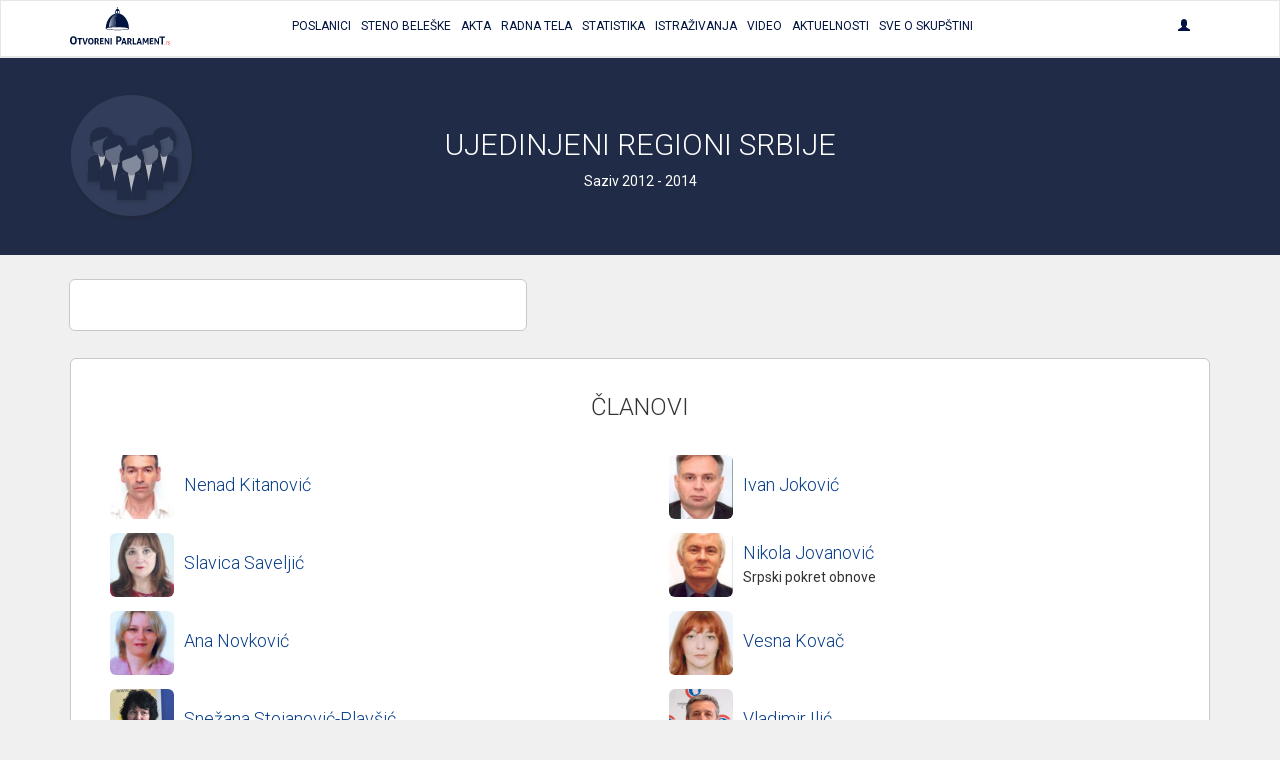

--- FILE ---
content_type: text/html; charset=UTF-8
request_url: https://otvoreniparlament.rs/poslanicki-klub/295
body_size: 45091
content:
<!DOCTYPE html>
<html>
<head>
    <meta charset="UTF-8">
    <title>Otvoreni Parlament | Ujedinjeni regioni Srbije</title>
    <!-- testiranje html comment -->
    <meta content='width=device-width, initial-scale=1, maximum-scale=1, user-scalable=no' name='viewport'>
        <meta name="name" content="Otvoreni parlament">
    <meta name="description" content="Osnovni cilj projekta „Otvoreni parlament“ je povećanje javnosti rada parlamenta, informisanje građana o radu parlamenta i uspostavljanje redovne komunikacije između građana i njihovih izabranih predstavnika.">
    <meta name="image" content="https://otvoreniparlament.rs/img/social.png">

    <meta property="og:title" content="Otvoreni Parlament">
    <meta property="og:image" content="https://otvoreniparlament.rs/img/social.png">
    <meta property="og:description" content="Osnovni cilj projekta „Otvoreni parlament“ je povećanje javnosti rada parlamenta, informisanje građana o radu parlamenta i uspostavljanje redovne komunikacije između građana i njihovih izabranih predstavnika.">

    <meta name="twitter:site" content="@O_Parlament">

    
        <!-- Bootstrap 3.3.4 -->
<link href="https://otvoreniparlament.rs/css/bootstrap.css" type="text/css" rel="stylesheet">

<!-- Client styles -->
<link href="https://otvoreniparlament.rs/css/client.css" rel="stylesheet" type="text/css">

<!--[if lt IE 9]>
<script src="https://oss.maxcdn.com/html5shiv/3.7.2/html5shiv.min.js"></script>
<script src="https://oss.maxcdn.com/respond/1.4.2/respond.min.js"></script>
<![endif]-->

<link href="https://fonts.googleapis.com/css?family=Roboto+Condensed:300,300i,400|Roboto:300,400,500,700&subset=latin-ext" rel="stylesheet">
<meta name="csrf-token" content="uHJirvpINsms3xVfl1gxadls8UAgtUyoKDa6Ohfl">

<!-- Google Tag Manager -->
<script>
    (function (w, d, s, l, i) {
        w[l] = w[l] || [];
        w[l].push({
            'gtm.start':
                new Date().getTime(), event: 'gtm.js'
        });
        var f = d.getElementsByTagName(s)[0],
            j = d.createElement(s), dl = l != 'dataLayer' ? '&l=' + l : '';
        j.async = true;
        j.src =
            'https://www.googletagmanager.com/gtm.js?id=' + i + dl;
        f.parentNode.insertBefore(j, f);
    })(window, document, 'script', 'dataLayer', 'GTM-WTW33NM');
</script>
<!-- End Google Tag Manager -->
</head>

<body class="">


    <!-- Google Tag Manager (noscript) -->
    <noscript>
        <iframe src="https://www.googletagmanager.com/ns.html?id=GTM-WTW33NM"
                height="0" width="0" style="display:none;visibility:hidden"></iframe>
    </noscript>
    <!-- End Google Tag Manager (noscript) -->

    <nav class="navbar navbar-default layout-header">
    <div class="container">
        <!-- Brand and toggle get grouped for better mobile display -->
        <div class="navbar-header">
            <button type="button" class="navbar-toggle collapsed" data-toggle="collapse" data-target="#bs-example-navbar-collapse-1" aria-expanded="false">
                <span class="sr-only">Toggle navigation</span>
                <span class="icon-bar"></span>
                <span class="icon-bar"></span>
                <span class="icon-bar"></span>
            </button>
            <a class="logo-small" href="https://otvoreniparlament.rs">
                <svg version="1.1" id="Layer_main_menu_logo_small" xmlns="http://www.w3.org/2000/svg" xmlns:xlink="http://www.w3.org/1999/xlink" x="0px" y="0px"
     width="575.306px" height="214.672px" viewBox="193.654 125.627 575.306 214.672"
     enable-background="new 193.654 125.627 575.306 214.672" xml:space="preserve">
<path fill=#00143f d="M478.507,161.653v-13.066l0,0c0-7.467-5.227-14.187-11.946-14.187c-6.531,0-11.761,6.347-12.134,13.627l0,0
      v0.373v0.187l0,0v13.066c-31.174,7.84-54.88,45.547-55.063,86.801l0,0l0,0l0,0l0,0c0.187,4.666,29.863,8.586,66.64,8.772
      c36.587,0.187,66.453-3.36,66.64-8.026l0,0C533.014,207.76,509.68,169.68,478.507,161.653z M468.613,145.973
      c3.547,0.374,6.16,1.307,6.347,2.614l0,0v12.133c-2.054-0.374-4.293-0.56-6.347-0.747V145.973z M458.347,148.4L458.347,148.4
      c0.188-1.307,2.8-2.24,6.35-2.427v14c-2.057,0-4.293,0.374-6.35,0.561V148.4z M466.747,162.959
      c-18.294,28.748-9.521,72.24-11.573,72.24c-10.454-0.56-38.268,2.613-38.268,2.613C426.427,164.081,466.747,162.959,466.747,162.959
      z M466,254.613c-34.533-0.187-62.533-3.547-62.533-7.653c0-3.92,28-7.092,62.533-6.906c34.533,0.188,62.533,3.547,62.533,7.652
      C528.533,251.813,500.533,254.799,466,254.613z"/>
    <linearGradient id="SVGID_1_main_menu_logo_small" gradientUnits="userSpaceOnUse" x1="-23.8999" y1="105.4507" x2="-53.6843" y2="103.2714" gradientTransform="matrix(1.8667 0 0 1.8667 514.3058 5.6479)">
        <stop  offset="0" style="stop-color:#00143f"/>
        <stop  offset="0.1842" style="stop-color:#00143f;stop-opacity:0.9055"/>
        <stop  offset="0.7079" style="stop-color:#00143f;stop-opacity:0.4871"/>
        <stop  offset="1" style="stop-color:#00143f;stop-opacity:0"/>
    </linearGradient>
    <path fill="url(#SVGID_1_main_menu_logo_small)" d="M416,238.625c0,0,30.803-0.625,41.227-3.238c2.056,0.188-8.727-32.762,10.023-73.137
	C467.25,162.25,426.125,162.25,416,238.625z"/>
    <path fill="#ED1C24" d="M736.667,339.733c0-0.562,0-0.936,0.187-1.492c0-0.189,0.188-0.562,0.188-0.748
	c0-0.188,0.188-0.562,0.188-0.746c0.561,0,0.934-0.188,1.49-0.188c0.562,0,0.937,0,1.493,0.188c0,0.561,0,0.934-0.187,1.494
	c0,0.186-0.188,0.559-0.188,0.746s-0.187,0.561-0.187,0.746c-0.562,0-1.12,0.188-1.493,0.188c-0.188,0-0.562,0-0.747,0
	C737.227,339.92,737.04,339.92,736.667,339.733"/>
    <path fill="#ED1C24" d="M746.373,329.467c0.188-1.307,0.374-2.428,0.561-3.357c0.188-0.936,0.188-1.867,0.188-2.613
	c0-0.373,0-0.562,0-0.746c0-0.188,0-0.375,0-0.748c0.187,0,0.373,0,0.56,0c0.188,0,0.374,0,0.562,0c0.187,0,0.373,0,0.56,0
	c0.188,0,0.374,0,0.562,0c0,0.189,0,0.373,0,0.561s0,0.373,0,0.746s0,0.562,0,0.938c0,0.186,0,0.559-0.188,0.746
	c0.374-0.373,0.747-0.746,1.12-1.121c0.374-0.373,0.747-0.746,1.308-0.934c0.373-0.188,0.936-0.562,1.493-0.746
	c0.562-0.189,1.119-0.189,1.866-0.189c0.188,0,0.373,0,0.562,0c0.188,0,0.375,0,0.562,0c0,0.373,0,0.748-0.188,1.121
	c0,0.373-0.188,0.746-0.374,1.119c0,0-0.188,0-0.373,0c-0.188,0-0.372,0-0.562,0c-0.561,0-1.308,0.188-1.867,0.373
	c-0.559,0.186-1.307,0.561-1.864,1.121c-0.562,0.559-1.119,1.307-1.493,2.053c-0.373,0.934-0.746,1.867-0.936,3.174l-1.491,8.773
	c-0.188,0-0.374,0-0.562,0c-0.188,0-0.373,0-0.561,0c-0.188,0-0.372,0-0.562,0c-0.188,0-0.374,0-0.561,0L746.373,329.467z"/>
    <path fill="#ED1C24" d="M761.12,331.147c-0.373-0.189-0.747-0.373-1.12-0.562c-0.373-0.188-0.746-0.375-1.12-0.748
	c-0.373-0.373-0.56-0.746-0.934-1.307c-0.188-0.562-0.373-1.119-0.373-1.865c0-1.494,0.56-2.801,1.866-3.734
	c1.117-0.934,2.801-1.307,5.041-1.307c1.116,0,2.053,0.188,2.8,0.373c0.746,0.188,1.307,0.373,1.68,0.561
	c-0.187,0.373-0.187,0.746-0.373,0.936c-0.187,0.373-0.374,0.561-0.561,0.934c-0.373-0.186-0.746-0.373-1.493-0.561
	c-0.746-0.188-1.493-0.373-2.427-0.373c-2.803,0-4.106,0.934-4.106,2.801c0,0.746,0.188,1.307,0.561,1.68
	c0.373,0.373,1.119,0.746,2.239,1.311l0.374,0.186c0.373,0.189,0.936,0.373,1.493,0.562c0.56,0.188,0.933,0.561,1.493,0.934
	c0.373,0.373,0.746,0.748,1.12,1.309c0.187,0.561,0.373,1.119,0.373,1.865c0,1.119-0.188,2.057-0.562,2.801
	c-0.374,0.746-0.934,1.309-1.681,1.865c-0.746,0.562-1.493,0.938-2.427,1.121c-0.936,0.188-1.866,0.373-2.803,0.373
	c-1.118,0-2.053,0-2.983-0.188c-0.936-0.189-1.493-0.373-2.057-0.562c0.188-0.746,0.374-1.492,0.747-2.053
	c0.188,0.186,0.562,0.186,0.936,0.373c0.374,0.188,0.747,0.188,1.121,0.188c0.372,0,0.744,0.188,1.116,0.188c0.375,0,0.747,0,1.12,0
	c1.493,0,2.613-0.188,3.548-0.746c0.746-0.562,1.309-1.311,1.309-2.613c0-0.934-0.188-1.68-0.747-2.055
	c-0.562-0.373-1.119-0.746-2.053-1.119L761.12,331.147z"/>
    <path fill=#00143f d="M213.44,339.547c-3.36,0-6.347-0.561-8.96-1.867c-2.427-1.121-4.48-2.801-6.16-4.854
          c-1.68-2.053-2.8-4.666-3.546-7.467c-0.747-2.803-1.12-5.977-1.12-9.334c0-3.359,0.374-6.533,1.12-9.521
          c0.747-2.984,2.053-5.412,3.546-7.467c1.68-2.056,3.733-3.73,6.16-5.039c2.427-1.121,5.414-1.867,8.96-1.867
          c3.36,0,6.347,0.562,8.96,1.867c2.427,1.119,4.48,2.799,6.16,5.039c1.68,2.055,2.8,4.668,3.546,7.467
          c0.747,2.986,1.12,6.16,1.12,9.521c0,3.357-0.373,6.531-1.12,9.334c-0.747,2.801-2.053,5.414-3.546,7.467
          c-1.68,2.053-3.733,3.73-6.16,4.854C219.973,338.987,216.987,339.547,213.44,339.547 M213.44,331.708
          c6.533,0,9.894-5.227,9.894-15.867c0-5.227-0.747-9.146-2.427-11.945c-1.68-2.611-4.107-3.922-7.467-3.922
          c-6.72,0-10.08,5.229-10.08,15.867C203.547,326.481,206.907,331.708,213.44,331.708"/>
    <path fill=#00143f d="M245.92,308.747h-8.96c-0.187-0.934-0.373-2.053-0.373-3.174c0-1.119,0.187-2.054,0.373-3.173h25.573
          c0.187,0.935,0.374,2.054,0.374,3.173c0,1.121-0.188,2.24-0.374,3.174h-8.96v30.053c-0.56,0-1.307,0.189-1.867,0.189s-1.12,0-1.68,0
          s-1.12,0-1.867,0s-1.307-0.189-2.054-0.189v-30.053H245.92L245.92,308.747z"/>
    <path fill=#00143f d="M264.587,302.586c0.56,0,1.307-0.187,2.053-0.187s1.307-0.188,2.053-0.188c1.307,0,2.613,0.188,4.106,0.373
          l7.84,28.562l8.026-28.562c0.747-0.187,1.307-0.187,1.867-0.187c0.56,0,1.307,0,1.867,0c0.56,0,1.307,0,1.867,0
          c0.56,0,1.307,0.187,1.866,0.187l-11.76,36.215c-0.747,0.188-1.307,0.188-2.054,0.188c-0.747,0-1.307,0-2.053,0s-1.307,0-2.053,0
          c-0.56,0-1.307-0.188-2.053-0.188L264.587,302.586z"/>
    <path fill=#00143f d="M313.493,339.36c-2.801,0-5.04-0.562-7.094-1.494c-2.053-0.936-3.545-2.238-4.853-3.92
          c-1.307-1.682-2.239-3.545-2.8-5.975c-0.561-2.238-0.934-4.668-0.934-7.467c0-2.613,0.373-5.227,0.934-7.467s1.494-4.293,2.8-5.975
          c1.308-1.682,2.986-2.986,4.853-3.922c2.054-0.934,4.293-1.492,7.094-1.492c2.8,0,5.04,0.561,7.094,1.492
          c2.053,0.936,3.546,2.24,4.854,3.922c1.307,1.682,2.24,3.73,2.8,5.975c0.56,2.24,0.933,4.854,0.933,7.467s-0.374,5.229-0.933,7.467
          c-0.56,2.238-1.494,4.293-2.8,5.975c-1.308,1.682-2.987,2.984-4.854,3.92C318.533,338.987,316.293,339.36,313.493,339.36
          M313.493,333.2c5.227,0,7.84-4.105,7.84-12.506c0-4.107-0.561-7.281-1.867-9.334c-1.307-2.057-3.173-3.176-5.787-3.176
          c-5.227,0-7.84,4.105-7.84,12.51C305.653,329.094,308.267,333.2,313.493,333.2"/>
    <path fill=#00143f d="M335.707,302.586c1.494-0.187,2.8-0.373,4.106-0.373c1.308-0.187,2.801-0.187,4.293-0.187
          c1.867,0,3.733,0.187,5.414,0.56c1.867,0.373,3.36,0.934,4.854,1.867c1.493,0.934,2.613,2.053,3.546,3.547
          c0.934,1.492,1.307,3.359,1.307,5.6c0,1.309-0.187,2.613-0.56,3.549c-0.373,1.117-0.747,1.865-1.308,2.611
          c-0.56,0.746-1.119,1.492-1.68,2.057c-0.56,0.559-1.119,0.934-1.68,1.307l-0.934,0.559l8.773,15.311
          c-0.747,0-1.307,0.188-2.053,0.188s-1.493,0.188-2.24,0.188c-1.307,0-2.613-0.188-3.732-0.373l-9.521-16.801l1.12-0.562
          c0.561-0.186,1.12-0.561,1.68-0.934c0.747-0.373,1.307-0.746,1.867-1.309c0.561-0.561,1.12-1.307,1.493-2.055
          c0.374-0.746,0.747-1.68,0.747-2.799c0-2.053-0.561-3.734-1.867-4.668c-1.12-0.936-2.8-1.492-4.667-1.492
          c-0.747,0-1.493,0-2.053,0.188v30.611c-0.56,0-1.12,0.189-1.867,0.189c-0.56,0-1.12,0-1.681,0c-0.56,0-1.119,0-1.865,0
          c-0.561,0-1.307-0.189-2.055-0.189v-36.586L335.707,302.586L335.707,302.586z"/>
    <path fill=#00143f d="M366.133,302.586h20.533c0.187,0.934,0.374,2.055,0.374,2.986c0,1.121-0.188,2.24-0.374,3.174h-13.065v7.84
          h10.453c0.187,1.121,0.373,2.053,0.373,3.174c0,1.119-0.187,2.057-0.373,3.174h-10.453v9.521h13.625
          c0.188,0.934,0.375,2.053,0.375,2.986c0,1.117-0.188,2.236-0.375,3.174h-21.093V302.586L366.133,302.586z"/>
    <path fill=#00143f d="M393.013,302.586c1.12-0.187,2.055-0.373,2.987-0.373c0.934,0,2.054,0.188,3.174,0.373l14,23.146v-23.146
          c1.119-0.187,2.426-0.373,3.546-0.373s2.057,0.188,2.987,0.373v36.213c-1.12,0.189-2.054,0.375-2.987,0.375
          c-0.933,0-2.053-0.188-2.983-0.375l-14.188-22.959v22.959c-1.12,0.189-2.24,0.375-3.357,0.375c-1.123,0-2.24-0.188-3.174-0.375
          L393.013,302.586L393.013,302.586z"/>
    <path fill=#00143f d="M426.613,302.586c1.307-0.187,2.427-0.373,3.73-0.373c1.12,0,2.43,0.188,3.733,0.373v36.213
          c-1.31,0.189-2.427,0.375-3.733,0.375c-1.306,0-2.427-0.188-3.73-0.375V302.586z"/>
    <path fill=#00143f d="M459.28,292.693c1.866-0.188,3.92-0.373,5.973-0.373c2.054-0.188,4.107-0.188,5.974-0.188
          c2.057,0,4.293,0.188,6.533,0.562c2.24,0.375,4.106,1.309,5.977,2.428c1.68,1.121,3.173,2.801,4.293,4.854
          c1.118,2.056,1.681,4.854,1.681,8.026c0,3.359-0.562,5.973-1.681,8.025c-1.12,2.055-2.613,3.73-4.293,4.854
          c-1.683,1.121-3.733,2.055-5.787,2.428c-2.239,0.373-4.293,0.562-6.35,0.562c-0.56,0-1.117,0-1.49,0c-0.562,0-0.936,0-1.31,0v14.746
          c-0.746,0.186-1.68,0.186-2.427,0.186c-0.746,0-1.493,0-2.24,0c-0.746,0-1.493,0-2.238,0c-0.747,0-1.682-0.186-2.428-0.186v-45.922
          h-0.187V292.693z M468.613,316.401c0.561,0,0.934,0.186,1.493,0.186h1.681c1.119,0,2.053-0.186,3.173-0.373
          c0.935-0.188,1.866-0.746,2.8-1.307c0.747-0.562,1.493-1.494,1.867-2.426c0.373-1.121,0.746-2.24,0.746-3.924
          c0-1.49-0.188-2.984-0.746-3.917c-0.374-1.121-1.12-1.867-1.867-2.613c-0.746-0.748-1.68-1.12-2.8-1.493
          c-0.934-0.188-2.054-0.373-3.173-0.373c-0.374,0-0.934,0-1.307,0c-0.374,0-0.937,0-1.684,0.188v16.053H468.613z"/>
    <path fill=#00143f d="M499.974,302.586c0.746-0.187,1.31-0.187,2.056-0.187c0.561,0,1.307,0,2.054,0s1.307,0,2.054,0
          c0.562,0,1.31,0.187,2.055,0.187l11.388,36.213c-1.31,0.189-2.8,0.375-4.106,0.375c-1.306,0-2.61-0.188-3.73-0.375l-2.057-7.279
          h-11.943l-2.057,7.279c-1.307,0.189-2.426,0.375-3.546,0.375c-1.307,0-2.427-0.188-3.73-0.375L499.974,302.586z M508.188,325.36
          l-4.104-15.309l-4.48,15.309H508.188z"/>
    <path fill=#00143f d="M524.054,302.586c1.493-0.187,2.8-0.373,4.106-0.373c1.307-0.187,2.8-0.187,4.293-0.187
          c1.867,0,3.732,0.187,5.414,0.56c1.866,0.373,3.359,0.934,4.853,1.867c1.494,0.934,2.613,2.053,3.548,3.547
          c0.936,1.492,1.309,3.359,1.309,5.6c0,1.309-0.188,2.613-0.562,3.549c-0.374,1.117-0.744,1.865-1.307,2.611
          c-0.561,0.746-1.12,1.492-1.681,2.057c-0.562,0.559-1.12,0.934-1.683,1.307l-0.934,0.559l8.771,15.311
          c-0.745,0-1.308,0.188-2.054,0.188c-0.747,0-1.493,0.188-2.239,0.188c-1.308,0-2.611-0.188-3.731-0.373l-9.521-16.801l1.12-0.562
          c0.562-0.186,1.12-0.561,1.683-0.934c0.745-0.373,1.308-0.746,1.864-1.309c0.562-0.561,1.12-1.307,1.683-2.055
          c0.374-0.746,0.747-1.68,0.747-2.799c0-2.053-0.562-3.734-1.866-4.668c-1.12-0.936-2.802-1.492-4.667-1.492
          c-0.747,0-1.493,0-2.056,0.188v30.611c-0.561,0-1.308,0.189-1.864,0.189c-0.562,0-1.12,0-1.684,0c-0.56,0-1.118,0-1.863,0
          c-0.562,0-1.31-0.189-2.057-0.189v-36.586L524.054,302.586L524.054,302.586z"/>
    <path fill=#00143f d="M554.48,302.586c1.307-0.187,2.426-0.373,3.546-0.373s2.427,0.188,3.73,0.373v29.867h12.507
          c0.188,0.561,0.188,1.119,0.188,1.68c0,0.562,0,0.936,0,1.494c0,0.562,0,1.119,0,1.68c0,0.562-0.188,1.119-0.188,1.682H554.48
          V302.586z"/>
    <path fill=#00143f d="M587.894,302.586c0.746-0.187,1.31-0.187,2.056-0.187c0.561,0,1.308,0,2.054,0c0.747,0,1.307,0,2.054,0
          c0.562,0,1.31,0.187,2.056,0.187l11.387,36.213c-1.308,0.189-2.8,0.375-4.106,0.375c-1.306,0-2.61-0.188-3.73-0.375l-2.055-7.279
          h-11.945l-2.055,7.279c-1.118,0.189-2.428,0.375-3.548,0.375c-1.307,0-2.427-0.188-3.73-0.375L587.894,302.586z M595.92,325.36
          l-4.104-15.309l-4.48,15.309H595.92z"/>
    <path fill=#00143f d="M612.533,302.586c1.307-0.187,2.613-0.373,3.92-0.373s2.613,0.188,3.92,0.373l8.4,20.721l8.587-20.721
          c1.12-0.187,2.236-0.373,3.546-0.373c1.307,0,2.427,0.188,3.73,0.373l1.684,36.213c-1.31,0.189-2.43,0.375-3.547,0.375
          c-1.12,0-2.24-0.188-3.36-0.375l-0.933-24.639l-7.28,16.986c-0.562,0-0.937,0.186-1.493,0.186c-0.561,0-0.934,0-1.493,0
          c-0.374,0-0.934,0-1.308,0c-0.373,0-0.936-0.186-1.31-0.186l-6.903-17.359l-0.746,25.012c-1.121,0.189-2.055,0.375-3.174,0.375
          c-1.12,0-2.24-0.188-3.36-0.375L612.533,302.586z"/>
    <path fill=#00143f d="M652.667,302.586H673.2c0.187,0.934,0.373,2.055,0.373,2.986c0,1.121-0.188,2.24-0.373,3.174h-13.254v7.84
          H670.4c0.187,1.121,0.373,2.053,0.373,3.174c0,1.119-0.188,2.057-0.373,3.174h-10.454v9.521h13.627
          c0.187,0.934,0.373,2.053,0.373,2.986c0,1.117-0.188,2.236-0.373,3.174h-20.906V302.586L652.667,302.586z"/>
    <path fill=#00143f d="M679.547,302.586c1.12-0.187,2.053-0.373,2.986-0.373c0.933,0,2.054,0.188,3.174,0.373l14,23.146v-23.146
          c1.119-0.187,2.426-0.373,3.547-0.373c1.119,0,2.053,0.188,2.986,0.373v36.213c-1.12,0.189-2.055,0.375-2.986,0.375
          c-0.934,0-2.054-0.188-3.174-0.375l-14.188-22.959v22.959c-1.117,0.189-2.237,0.375-3.357,0.375s-2.24-0.188-3.173-0.375v-36.213
          H679.547L679.547,302.586z"/>
    <path fill=#00143f d="M719.12,300.907h-11.387c-0.188-1.308-0.373-2.613-0.373-4.107c0-1.307,0.187-2.611,0.373-3.92h32.293
          c0.187,1.309,0.374,2.613,0.374,3.92c0,1.494-0.188,2.801-0.374,4.107H728.64v37.893c-0.745,0-1.49,0.189-2.236,0.189
          c-0.747,0-1.494,0.188-2.24,0.188c-0.747,0-1.493,0-2.24,0s-1.68-0.188-2.427-0.188v-38.08L719.12,300.907L719.12,300.907z"/>
    <path fill=#00143f d="M466.373,132.347c1.867,0,3.36-1.493,3.36-3.36c0-1.867-1.493-3.36-3.36-3.36
          c-1.866,0-3.359,1.494-3.359,3.36C463.014,130.853,464.507,132.347,466.373,132.347"/>
    <linearGradient id="SVGID_2_main_menu_logo_small" gradientUnits="userSpaceOnUse" x1="203.1738" y1="0.3481" x2="203.1738" y2="0.3481" gradientTransform="matrix(1 0 0 -1 252 235.5479)">
        <stop  offset="0" style="stop-color:#00143f"/>
        <stop  offset="0.1842" style="stop-color:#00143f;stop-opacity:0.9055"/>
        <stop  offset="0.7079" style="stop-color:#00143f;stop-opacity:0.4871"/>
        <stop  offset="1" style="stop-color:#00143f;stop-opacity:0"/>
    </linearGradient>
    <path fill="url(#SVGID_2_main_menu_logo_small)" d="M455.174,235.2"/>
</svg>
            </a>
        </div>

        <!-- Collect the nav links, forms, and other content for toggling -->
        <div class="collapse navbar-collapse text-center text-uppercase main-menu" id="bs-example-navbar-collapse-1">
            <ul class="nav navbar-nav menu-list">
                <li><a href="https://otvoreniparlament.rs/poslanik"><span>Poslanici</span></a></li>
                <li><a href="https://otvoreniparlament.rs/transkript"><span>Steno beleške</span></a></li>
                <li><a href="https://otvoreniparlament.rs/akt" data-toggle="tooltip" data-placement="bottom" title="Zakoni i ostala akta"><span>Akta</span></a></li>
                <li><a href="https://otvoreniparlament.rs/radno-telo"><span>Radna Tela</span></a></li>
                <li><a href="https://otvoreniparlament.rs/statistika/aktivnosti-narodnih-poslanika"><span>Statistika</span></a></li>
                <li><a href="https://otvoreniparlament.rs/istrazivanje"><span>Istraživanja</span></a></li>
                <li><a href="https://otvoreniparlament.rs/video"><span>Video</span></a></li>
                <li><a href="https://otvoreniparlament.rs/aktuelno">Aktuelnosti</a></li>
                <li><a href="https://otvoreniparlament.rs/sve-o-skupstini">Sve o skupštini</a></li>
            </ul>
            <ul class="nav navbar-nav navbar-right menu-login">
                <li class="dropdown">
                    <a href="#" class="dropdown-toggle" data-toggle="dropdown" role="button" aria-haspopup="true" aria-expanded="true">
                        <span class="glyphicon glyphicon-user"></span>
                    </a>
                    <ul class="dropdown-menu dropdown-menu-right">
                                                <li>
                                                            <a href="https://otvoreniparlament.rs/login">Uloguj se</a>
                                                    </li>
                    </ul>
                </li>
            </ul>
        </div><!-- /.navbar-collapse -->
    </div><!-- /.container-fluid -->
</nav>
    <div class="layout-top layout-top--fixed layout-top--vcenter layout-top--icon">
           
            <div class="icon-wrapper">         
                <div class="container">
                    <svg version="1.1" id="Layer_1" xmlns="http://www.w3.org/2000/svg" xmlns:xlink="http://www.w3.org/1999/xlink" x="0px" y="0px"
	 width="200px" height="200px" viewBox="0 0 200 200" enable-background="new 0 0 200 200" xml:space="preserve">
<g>
	<g>
		
			<image overflow="visible" opacity="0.35" width="175" height="175" xlink:href="[data-uri]
GXRFWHRTb2Z0d2FyZQBBZG9iZSBJbWFnZVJlYWR5ccllPAAAJtVJREFUeNrsncl328a29etUAQQb
tZbl2I6dKImdl6zMXtY3f3/6nb3BWxncgQd3XSf2deIojvqGJLqq8+1TAChKpnpRbZUXTBEEQRL4
Ydc+pwpVSoUSyh0tFA7BlRy/ixxHPvIYSoD3WuCU5/Tzzz9TmqaUZRmVZemX03YYRRHLkiQJt9tt
/uWXX7gGmAPYAd6rglXg1EfhdM6RtZYWFhY01pt2UZii3TZYp5mZ2nj9uJ2nWjMRsTHGxWlq0zi2
gNhub2+7OI7dBLDdGMQB6ADvybDu7OwIsHo+mzfD2aFpZVnUwClLB4CCOPnbaK1bVFCLdBk7ZyIw
qfmEY4oXGLtwWtuSXVRwzDkuhhww2yjPbYYdNGDnSVJ2Oh27tbXlWq2W6/V6bgzoAPMDhZeOg7Xf
60etvBVlcRaPwCRKDsHJrB20k8jGCq/heVceyVHMmg02oGOOKzuoLraz2K5QzBn2PZBHZlNo7UqH
62MM7AxgF62yLIo4LuMss2W7XXT2OnYn2bEA2c3Pz7sjMHOA954Du7GxYeaGQ7Pf60VRGsXjsAKa
jipUO4pVG2B2HHNvBCe5SCtgRhxjXy2tVNc5NYsdd4lUixVHjNeP/xLiKahkVjkoG2DLPZA3wEsZ
oC/Afcla5Q3Y2G9awc1YF8tj1qh1UiRF2S6LmX6/3IVCLy0t2YcGMj00YHGiY1TNLaxPVJYlrFod
bNU2kQcVMNKMVtyDSM4A2lnAOTcGZwz4YFxVBDRivw+8Vj0K0GROOaYszgGbFAKsqsHFO3IBlwCw
PG/AZqf6ArFTboj1Q00kz4e2pCH2lOJtQ5Uksp8MNibH7yuOgOzus7Wge/p79HHAQr3axrmegEpO
zzjtZlGZz4zBOi+P8hww9VhRD+9rN3CCAjCkwDcAlnVMCT4VFkIZrNOnwgv5xf8WS6GIMw8yqdKv
U1yOg40LZcgCLgAWkAH0LpR4D6DvM/E+3PMeTMw+vtAAfqNPKaWqo7xCwwoVi4uL5Zs3b+x9VWO6
byr7008/GQQ5ETxhLH5VQZu4XQOLhbSewRlcUI4AqZrHiV4EHHNjsM6gWu8CFNgGgdYvrQZOfAgJ
wKpaTLNgfROsnQivBG1cKaIdWyqVJA91BbYWy0A5Ns9rmIekuM9QX4EXe9nF79vCtjv45B3sdxu/
ZQ/RYN+U5X4m20OlsyzLHz9+XADiRonvDcR0n6BdX1+PkySRIKuNCKtro2hGC7BQ0hGwihcAxpKS
56zm8DivKlvQ8bDiEetbHthKbaMJcB5aoJAAmumMxxMb4jLxDB9SRNmBOwCbyspiQJWVEjUWiFN8
WIp3DmvLsYNP3MXjNt61gfdsCcRO2U3Y7x3UB7tRnvfxI4awSHm/1ytrS2HvA8R0n6BtA9iy1erh
VM/h3M9rZR55aBXUtQHWeVgXwBsUGN525FnHYeWo9q9eYU+A86pb2I6CXaklwzSQh7mxFXnjjbF9
H6/ve4BFfZXaxLf+G1HlOmtexw8QoHdKreGjtUCflWWZr6yslP/4xz/utBLTHf3OehK0qDYXjNgA
R8tO82Oc9ifY+JGHdRxYVpWPpRG0h2CtF7oknJcpPOHRHSxcK7NkJrylSEE9gjm1B/++g+Owgd+6
hk0/ySOer+OS2GYX7brI7UVR1EcMkEqQ9/btW3tX7QTdNbVFIGY+ffqE4x8libXdIo5nxqB9wuSe
gL2nUKNl2IUlBDbwtWr2KLA4SzEdeNabhvW8QDcwW/xhacxWYOlj3S7WbeFCXddM6/h1n6Dp6wj+
NpzT64bspouivU6e768XRVZ74jsX2NFdgVYAe/XqlZGsAaq9DuX5rFPxIsL+R3j1ixraZzineKRl
HP1FvEk8ba8Juk4A9i7WQHwUZLEVCDhzUt4T9/Ecflhvw4ls4gLegP/5GxuvkqVV1g4Q06Yqy70U
lmIssBtX4ltdzB2xCJE0IswxdzJC0JXDvxr1DPh9TVp9ixP2Csf6Oxzub+ABX+BdT/HGx+J3EaHP
YDcd8bVYJ7nZ6Bi1vau+f5T5IKXld8kFKgFnm6rfPSML1iFopVms65Lmdt06GCOojUQRENXqYVmq
mZkZ9fr1a7W6uqoCvJeAFhZBDmwMb9aZ0Xo2jaG0zj3FKXqBDb5lptcA9hW2/gZe7yUen2HxgRlV
itvBCb1PwJ4awNa/MaqXVl3rdHAh93R1TDzM8hwbdxDYtcmq2CoTGS7JJAnEuFSLi4tqc3OTA7wX
ABcWIcZBTKC4PVOWCzi+TwzxcyjGioDrsAkev8PWX+EIY716PAZtuz5x5kgAdt/LOMSNPYpqNU7q
49JFLdX1DTECMoJYKHGHNSf426hSk0sdFVzw7Ows//fuLr8P8J4N2v/BdypfvGg55zqU0hyUdUlp
QCsWgRkWQcMiqO+w8TdY9yX+hsdV8L5eUR4qtKdZikaN4+r4QG0lt80EeHHc2C9dpamFWi3SRjq+
QS7abS7jmB+vrKi1tTUO8J6SSeg7By/W62kqFnVMX+AbvsRR+xYhxGtsItB+iwDkBf5+qqo0mCgI
7AHFAdrjRWEc4tr7+wYZrhpo/CJQK8exUxxrAwsN+6AAbw5z/OjRI75tNsLcFnAlKEvTtD1ANWaM
RUBmnjvmFUD7LV5+jYP7rVgELM/xXCzCfFUFeqWNArTnUuOohlgyMKLCAnLXB3jEHcWAWPpuYEXT
jg0L526bjTC3QRXE3xZF0dFpOuuMWcbKF+zoWyIEZMSvcQy/wZYvxSJwZREaXxsfCcRCOUdgR1XD
TBPYSQejtrcUVKcWddVLzquC2IgSNqIX84sffuDV1VV+qPB+7m+J5rEsG+de4Kh8x6S+x0bwt/S1
zyKwzyJMsggB2stnJ5oUW9PNU0BOpBsozkmsHEVkNFC3PIxjp9fX3Vc//uhuGmBzUwfuM39L9BRV
1EvSGjZBN/5W1PYLqpp3e8EiTD2w80EdVznxpEqxcSLPYSW036LUjmLt4IPd06dP+SYDOXNT4KYf
PiT73e5s428V65WqwQFqywqWQSEoU8uqaiXrBotwrRDXDR3kIca5SJigviCYNTsEc1bJfXYI5JaW
lm4skDM3Ae7+f/7TVr3erLPwt6byt7jCv8fyqva3kgJ7jMfZMW8boJ3++VETvHDjh+WePUOgWBiG
H3ZyT95NBnLmRsDtdGYzCczIvfQtZUTf45AIuF9hM2klk66MM3XVFan72Sp2V7xwA7H3xCwAk9OS
hTAML+Ec31QgZ24C3DyKHuO6fUFKS/rreyzib78Sf4tlUWwCQG4aGwK4N2sjDP6StJqkzmJif8tT
rKU1jrVpArm01bK0tjYeyPFdh/c4cF/CPH2nyH2P4/OdkkCtaikTf9sJ/vZ22YjqXFDVQue7lFJy
KJDzVtjavN0uNzY27P/r9937Ow7vSeBCcd1rJcqrWMBdxtZzwd/eWoC9CrM0bIj3rQM5qK/c2xex
DFbhtDXKFS3bKf5e6Nrd3V13l+HVTVZBgjPvccUqVIo7ArcKzGhWVTc7Bn97iwH+PJATa8dGbpOS
JBokJ2OV56x1sby8bDc3N91dhJf+B/v+TfK43W6VVfDBmVfc7z8Hl9vB397BQI7ESkgKTTwCO2KX
kdaZMkbu6iifP3/uppkHNlP6oVpaznrc60kel+r+tz448x43gHsvArmDuER02ZKmHFKbGebclGXB
Ozt2ZYotcWYaP076KkiTr7ScSQOEz+MS+axCHZwtB3DvRSBXLyTJX9Ffp8U+sC4oMgUZUzoEcNPK
QJirBld6h0knG+mrIE2+AHSFVZPHVV/5rAJJP90A7j0J5MTyVhCztF9IXMfOKS6di4q8HZfwvlPJ
QFwlvFWA9vFjW/vhkmi56asg95iN5XGbrEIIzu6FhfCqW8Gryfi/tZdjB7tYiIWYVgbiquAdBWjU
681It0bpHVaB6xX3G99yVjVANHncAO69shCSiWAZy00aNSC/WsZpKaaZgTBX9AMOB2jSH1fuL5Pe
YewDtS9xgcpdD00Hm5DHvX8Qa9/3oR4aq8pAKDuegdAA+NmzZ00Ggm8DvHpygCaZBfqu7h322N/s
d7jJN5T753/HbzcaZSBYZjRgzgrncliH8qr872XhpZ/hXUutEzifOR3HX0iAhi/9miq7ICmxKrNQ
dbI5SK2E8hAyEDKkq2Wqhm2F/80S170y/2su+YW1efEi1r1eD/HlYzLmBcJMqC1Xd0CEAO2hZyD8
OmIZgYcKqHA6wf/yTcB7YBfK8hHAfeZvTSdd33NGz+o7ILohQHvAGYhqrQx7WeIh1cakuiiyqN8v
VgYDt3oD8H5mFwDu10r7AO072PUX+Lpyz1kvBGgP3gP72E36reP/VIn6MqeI7bOdXq+8jH0wF/xy
n9sFpiqfK3f5Ej3xPpdCgPaAiweXKgshD068r6ivTFNAZZmqKMq//PJLe9Hsw0Xg9QPfyfhhMgyT
ErugVNMQ4e0CVHdhzOeGAC2or+94RjKKJUwv1HcA9R20oMCbe3tFv9+316G8/sugJDLwnZWmXq2/
ZqfqQUHoZbALoRwJ3JrEgyirjCWcaxkI25h9a4yM1p69ePGivIj6nhfekeoqGbFRa6+69UiN0vwb
7EIoEwK4igP23lcGwuaUHPUNIAZM6db+/oXU15zzi4xUF49P2Kqv5Y5fwPqNjNRYZxc6wS6Echgc
8ikI4Rf6W8qkMIp4H8zsyxQDfEH1PQ+8I9VtxfECzMtzfM43Ska3YXqJL+Rb0erRbIJdCGWS//XT
gIKRHIgMiWlPXUJ9zTm+wEh1caU8wVf4Coorw42uyHBMteo23RyD6obyGUNUT0FQqS9fWn3PCu8x
qsuN6i7RwXBMQXVDuRb1NWf84KC6odw69T0TvGMZhgVY7mccVDeUW6C+Z4HXxHHc6hHNGudkhp2v
K9X1Y4o9DaobylWoL57vWajvWN731GZjfYarRcsk1FaGuySad1o/Vjya52yGDuaACIobylnUVyYe
l4xUVyYulznz8PdT5dxyXBRzHeaOTHx+FiE8Fd6VlRUjs6frKJpxMgeEU08AsViFOa6mSAo9xkI5
L8Byt0WLqim1FkUMRRRFHEUkRSzPYkH1aarb6/cjljt9rZ1lpR+RHs3l25PB8EhR8LmhXEh92Y9y
DxGEGIooijiKSIpYimheBl6FQE3vJEkrcq4rV0UNLhaux83liKt+mwHeUM7pe0nXI4H2xD7IBOes
zIK1dkYNh8lwOLwUvFq8BwI1mepzzrFecqyWmWmxuh9NRsym4HVDuRC8lehx5DlimWJXanNeJK1n
GL6h0+mcah30WQI1WIY50rwkaTHFPBqGFHYiqG4oF1ffSvwSP4mhBG9aLcl80ca5nkyQfpp1iM4U
qFm76Jy/kXIJ18yczNvFofNNKJdVX5kcQERQ+3nfYEV5QTmad8r2VJ4nQ2vNhZTXew54D4urQLwI
SVRISsDt8kGgFkool7QPyqA2l8Gqewja5j3A0pJ7Buugj80y9HqRknvU4EGwZkGW2pskIVAL5Yqt
QwsU9xrrgOfzZ7EOE23Dq1evtB4MYpjeDqK/WSdBGvm8bpfqQA2SH8AN5Uatw0TlTdNUS5uwY+44
kpnBaU6NpkylKARqoUzDOgDcLgCe86kzY3pS83sHcIx1mAjvfJYZvLGaVBlWQRZmn2Hww7gHcEOZ
hnXgaoyPOYjjIjk3G7danShNY3ECZ7EN3u/2QbtMloEddLHjWQRoUF1uV3dJBNUN5eqtQzXbkB+z
uefbFUiJaHbEAQzgBGrm+ETlFcpbeR7FeCPgnXFOWj9EfUV5OSIKWYZQrh7gukZvSQ0/qu3FpsIB
eCdwBtsw8rvyRtZaroJZ7LCL8KwV/G4o04PXTxsr87y1maiHWGsWMVc3K4rWcHZ24px8+ix+twrU
gt8NZarGt2kuhj31Od85zeyTBOJ7f/rpJzrJ83r6PeV53qIoks44syr43VCu1/dKZ50OUO6xg3WF
kBZxbPJ+/zPfe0h5he5WlkW+WRiSLfT7q6DuQRb8bijTLVXOV1XTwnYhx20w14qLIsrz/ETbQFmW
UdFuG9Ae11ahq5opVf1EyaHTeSjT9b2VGyBvW7kCWPrXxItFoU8M2MqypFZZGm1MBMPsrwDwGoP+
CLruZ8gIxziU6cJLMiHLgXUQDwwx7U9orPgMXuecLAawyvScMYmJZj/LS/C7oUw7aCPfb4Y5AXdd
59Ss2Ne8KJJ2UZijQduhgK2ANJcGBUrLoJ2cdMDxUxMRBXBDmbbysidNmooP2VZR3qLVMiVs7XjQ
dsjzLliroziObGMZSMEyKJkYOaTIQpl+uOYHUEfQRr49QXK+LYdHsbFtsCnOYJLn9URnMzOGjPHU
8yhY8yCHaVZDuRb15WoGCwFYGi0iGaqJndOAmI6D16fJxFfAOrSwsiN+g/yt7T7vZio/Ekoo1xK4
+eBN4iz2iQLlY7GjGzae16fJWNJkZRnSZKHcsH1oWGNdd0eQx88A1uOZBvEVPk1W+w3xHSFNFsqN
KC+ryjpoHRljtIV1sNYeEtBD8IqvEH8hRfyGb1GrZTuobijXBa+fu5iUD9pkZB1AG0siQRIK6rg8
r8gy1+3MfDAVZwA3lOv2u6ZOFIwSB5JIkITCOI+hr0Iot0x2fWLASKKA6sSBJBAkkXC0oSIKhyuU
W6W852ioCMobyi3LNJy9oSIobyi3Tn3HGyrU0YaKKuOggucN5bYHbtVwqJIFm9BQEeAN5Xa6h7EF
Csy+xUJrDvCGcqvB9XNWkDQ7sIMHLp1IrtYOPoKjKOLgeUO5pX6BZCAxAbeE4hYySzygLZy1ZRpF
LiLioLyh3E67IMkyZpnKqsCSYhnIIwK2Ik5TmyTJaI62oLyh3C56ZWptpazM0QaKh1qrPXiHYRzH
eeqcff/mzWTlFUNMlUGWsE7mwXJjxjmUUK4rUIPysldeapTX2iLZ37fjPI7gFSMshliMsRQxymKY
VQVyADiU6xPf0QSD8LxK5caYoiyKctsYN85hNA5vClilu7oYZAujXBlmLj3A4kQCv6Fcl/pWQZtT
7EqLRwNRNUdEtFFeFiMshliM8bhR9sZZDDQF9Q3lujIOdbpMQTRptByf530DI5zGsRVjDG32Rhlb
DqvJjZWtjXQooVyX7/VxVx1/fQbuIeX16gtDLMZ43CjXxtmGwC2U6wD3rA0UR7MNLIZYjLFhD2wG
nytJ4pIP4A0llCnaBWmgoFEDhRpvoACbJ8Ir01BExlintWQaCuwIO5GcW1DdUK7BLpyjgeJQtqHJ
OMhtmjAY1jpXIt47ANjLeAA4lCnS6+Mqz1uGvwawuXtO0aAVx9nwSAPFUeX18OZRZEWmdWMd4HlF
xtkbZwrwhjLNQM3hwYpdwN9DdqpPtfL2+v1SHTSafW4bQroslJuHVwFSzgVaxGgDcJe5siy2YGmP
yzb4IumyPEnE72aOaIBXd2FE+hXAVLW4hRLK9EI2saa+xlcVuCmYy4s4LlutllMnzAbkye/s7dkk
jiXKG8A67MHr9vFKylXKzAXlDWUaqiv5XDyINTiwDER4dHmcZbbX650Ir9/JTpJYhTd4r0G0L0tt
HbBTCimzUKYVrDmp3X12QWp71Pqo/X2tX7bbxZsjwdpEeNvttrNFUXjP4RxUF+pLakDeRPv8W1Df
UKbid33tjlpeanup9aX2FxcgbmBSrf9ZZ/S3b9+6vNUqC5Fsrfe1Vju4EqDAahh8byjTg9fX6jmE
ctjU+CKg4gK8G5ggmHrSFSBpiQRGWchXwfeGcn1+V+yp1Pa7UN598DcUFyBu4CzwHut7yStv8L2h
TMPucqW6VWp2FzBvodbfK/J8KH5X3MCkN06Et/G9Qr5cAXIl+Cui6qgTfG8oV6u80neGKIMwDhSp
XZC1w9b2IaBZf0LjxEnwet8rxAv5cgXIleCviOrKyOorJcAbypVYBp/bdSzCuId120rzjta6rzqd
rNPpHMuaPi7y88SDfHYOyosdYqnTZplvf1ZBfUO5OssA+ZW4agcau4HnOxbwWmvz9+/fHwvvcXcP
syfemMw413fWbjult7CLXexloJWfTt7PVRGOfyiXtQwQRel+2xfFVY62lbN7lOfpsOpb7s6jvH6n
QjxX7cr72GhLa7VGxBs1wBIVNl4klFCu3TKcCK+AmaZpAWkdQoF32dEGMySdSII3yTwUIXAL5Qos
Q4Ygbb+xDFDi7bNYhpPgleIWFxfLPuOqkLwbuQ1NXn23sLf9ELiFcjm7QE1zcFbHUtt4viUxFkE1
h8PhqW0KJw739ObNGzefZXmp9YCYd9ipTazGQiLxaQjcQrmw6ip/j5p0wvGBGgDaJGW3jTH7Z7EM
p8FbZR16PcnrprAOe6TcZg3wtnyofLh8iQBvKOcBtw7UpP/MkCUFy4iltPobMG5KjCWx1mmW4VTl
nRC4bcqHyIdxlfcdUtX/MnRSD+U88FoZCUfsJ/jZUsRr2rl1qd0lxpJYS52hG4I+wweNAjfZuXyI
fJh8qHw4V/0vg/cN5Vyqq6TBS4I0xWv4+y+l9VoRx7tDoqHEWuoMmayzDHHqAzfZqexcPsR/mHyo
/3A1COobygVUt08kFlSjJtd/a6KtKM/7GWIsxFr2LDs7SyMDra2tqXa7TV2ZQFtmhXfUUUSz+PBZ
fIkZVU05FKmDSQdDCeU41ZWaeg/PJHP1Aavegpr3kdarQ9TsEMoUvJ0pjtJn/dDHjx8XqdYDXCHb
rEXq3WqtvttBfUO5jOoaok13WHXPxNCZm3cb9U3wHh3UN5QbVt2zKu+51DfkfUO5DtU9l/Ier748
Q0Qz9QTHeEnFQX1DGQdXBO2qVVep881JMVLfvb29QQT11YY/EdOf7NRjXE3zSgAmanl4ZU6XAHAo
VWuaKGoKgORmXuny+MlnGLSqVLco8g8fPpw73XruLo2N+vaItHUuYq0TfGQXX0rA7eKrHlXfAPBD
tgtE9V0SvlHrE9Z8IE1QXXpnif7KL6i6F4JXYFxZWVHDslRG1JXIaE0tfMu2TDGP5xK4NX19g314
2D5XgJQsVB9ciOL+gZXvQM1vbO3H2LmNfp4P3r17V1wkTrpQZ3JR35mZGWUSiK7c6maMYcctUV5S
XAFMFPup5wPADza7gKX0t47JbWSs/oTAvYNVeIva+b1m/lQYs7uwsJBdRHUvDK+U17u7qjRGxltX
Ai+xi1EddMRC4Mt2gn148PD67o5YpBX2E1b9h1j9G4y847L8UyXJZlEUg19//bVUF8xOXRjeVSyL
z5/L0OlMMo28hnkArEx6ZB+ogrfJ/aoA8EMBd5RdkH66a94uMP2miX/F+t9VWa5Fg8H+o7/+ylcv
0S/mUvegbW5u8uzsLEdJwrAPRFHk7QMRrEPVaJHU8JoA8APzudU4Y+JzP2Ltbzjpb2vVFbuwo3u9
9M3m5oVV99LwHrUP2hioLwNWnYzBK164ATjYhwfgc5W/TcwPl/CnkuCMYBcU/0bMf1IBu0DF4P37
94W6ZGPWpeEdtw/aWvG/+J5k8IVhGahFVeZBHgEwBYDvP7hp43MRoP0HaiYBmtiFP1A3rw/Kwf5/
ra7m769g2LAruXW9sQ9x2Qa2liuDwPjeUFwW5YUCS/bBq3II4O4puE0+d6/xud4usPuViH63Wv8d
RdHu3Nxc/n9ra1fS//vKxl34791d/tiLWcexY5heI9MXa9LKK7BYCKosRPC/9xFewCjgskw8uY6z
+geew+eS+Nz3bO1fkGS5Py3917/+Vaor6vtyZfCiGlA//PADu7U1ma3Q4T8/WrCG30X1kcBLNPCG
AO6+ZhZgC8QeEHyuVgxw1TvxuapIto743NsFr/e/q6v89JtvOJdBfEV9pQWO8SDwkg/eJgVwAeD7
kVnYxJo/UOvCKqi3VSua+WiN2ugX/f5V+dypwStlDcq7tLTEZVk6DeuAAE76FWkWYCsLEfvgrWp9
CwDfn8zCqiJ+B8X9Nyn9K+L2PwyX6+3hcO/Ry5f5/66uXnlX2amMNTYpgPOzYAFYH8Q1jRcB4PuW
Wfg3CEWAxr9TWa5Rmu51v/46++WXX6Zyg+7UBsobD+BUKR5YPITM3O2AsjYB4DttFSpw/dBftAZB
+h1O8V2dWfggmQWOot1kYSH95z//ObVJ16cGbxPA6fV1Z5LIllpbxc4SKIbHDwDfSbWlppfYsFJc
WsPq3/H47mhmIYqi4VhmYSp31kx1iFIJ4L768UeXra05Y4y1xuDHODcZ4FEGImQhbqdN8LfxkIyj
W3ncT6K4Ai4Tv9WO3sMuTC2zcO3wNgCvAOBcFPgYgPHrIlKH4CUVGjJuFbiSx6Wqo40M97XKiv/D
rLziCriK7Eec26llFm4E3hMAlq5oDhEqfr+SHmn6MLw0Dm6A+CYDM1JVyxmpdUmH+awC0b9x6n4l
zV5xBdzu/n5/WpmFG4P3WIDhgbWvjjQf0EkeZvzyBujgg286MAO40nImDRCSx5V0WJ1V+CAeV6zC
DBQ3AbjTyizcKLxHAY7juATBJUI1QEwF+7ZxtjWhFbh0SI0DwDcWmKk1afKVljNpgJA8rqTDJKsg
wZl43C9hFcYU9/7BOw6wXV+3eTsuDXMONDNUQRlpleMgWbltrwY3+OAbsAlczYk2CsyUqvoqSJOv
tJxJA4TkcSUdJlkFCc7e38DkkjcyIUqThYg3N21hO1DdPCdNGX59Bi+Fi5lYbjttfDBVwB5V3wDx
dGyC+FsZenSjCcxQM9adbNQ7afKVljPq9faSJEmnnQ67dfA2AP/Y77u/F7qWtS6UMbmoMLAtmKpb
Q+ggXBtXXaLD3AaIrySb4Ad7lnn2dqjq0vhROpJDTN6OAjOWwExtSJNvd3k5m2YDxK2GV34wqhre
3d11y8vLchBKU5ZFGUWFll5K8MHKq7AMWCFZieo9fJCGoGAlLgdtPTRXo7Z9HMUDm8DVHRC+I7lW
H7gsjwvMbmxor1sxj9rm5qZ7/vy5g4eyJQBufDCqLPHCMv+xqIIcZAnoxg8YBStxIaXl+ljK2GEy
uv2ukpFsmP5UPn9L1T1ncusOQEZgtnaTgdmthleK9EZbWVk55IOl8zIcr8w2n+Iw5dSMwk6ixjQO
cLAS54S2SYFh2aJabWVcBbk9HYf2V63J98WNidYlMJNzcVOB2a2Hd5IP1kUkU8UOidwQEMvMmwMm
nR5AXJ2QCVYiQHw6tNsAVVJgf8oQTDKSDWq7twItbNvvcpcvJclmezDY13Nz+U0GZncC3qM+OGpH
hSOXU1mmzNEA3msfB3sAUgdQCQR3HmCrxtSgthUPHeLToa36335APPEOx9WnwKC075U1H7nU6/Bu
OzIoiNiEsXvObtXQtbd27mDxwWIjdnZ2ShVFeYvLtDRGJnWBEtMAogs74dvbpbNIgRMizZiuBnkE
8QOzE2eHlvQ7GWYUMcVvytE7Zv1Rs/2kWmYr6kT7WutbZxPuDLxywMRGiAp/+eWXdnNvr5hHVFzE
ccoFwUbwwFuJqpdTihOSSobCTy9QqzH7g+5dxaSDT/cN2jp7cGZoJW9rNf2hDP0Vu2JDxg4TtX30
6JEM9HzrbMJdPIGNBdCvXr1C3GBaZVl2KM9nnYoX4YMf4dUvmNwTbPIMzOKRlnHEF/GmObyvp6oB
UFpc3YLU9B2+66124yrrocWfpbdTVbPuPlUzS8o8Z3/LSOQykr2Mi4sL/29LtIUabFtm4JHR7mVk
chl7uR6d/E6Mbn+XTpqH7OeffzafPn2KUJLE2i6UeIaZFwzzIqq/JzXETyG4yzg5S0w8D+2dxYms
IK5uBD0J5Nt6XPgItB5YrpRW+iE0atuvJ3jcquY4Oxe0rO7QpDh3UXG8Cv/0009mfX09TpKk1Xau
W7ZavTGIl53mxzi9T7DxI2y/4Bc//QD3joJcDYZC4/0obhpmnvDoDhafKiw9sOwbGFJ4BpnrYQ92
YIdlOlSSuxzcX/cR2rvu+0bV/SSIoUNzOLfzWplH7MEF0FoteYCdn37gAOSDuTQEYhmiKjoKs4yg
zWriNAWXgfsooKr2rTIMPh8CltnVrY3S76NR2Yz9JDbUx+v1rOlqm+spdrWjdUC7dh+hvS9By0SI
cbLaMUC2UTSjnevh+ayH2BHA5YURyOw9sZ9LA6rVATKixh0/RNUhmBHSKN/H+GiTdNNAchzcE6E9
AigfBFw+yKz9a9M07lsWR7YAH5bineJpfT8EfOKuB9dJRxqSBodtp+wmrr8dFavd+wjtfYu4D0G8
tbUVtdvtGNAmOM0Jt7ltALETkLWeGYFMCn4Yqkw0RzKrEXMPAQ88tOpqrdoe5jrY8/fYcdXDjQ+s
ReOZj8J9Arie2hrQ0VIpbNUdVJYCe5fsCYBlr7LKN+Nyn4n6zLSPvexSNeL4Dj5ZOtNs47fsOa37
piz3CwCL5+l9hPa+5j2b36MR2OmNjQ0zNxya3U4nliyF2AOc0Apk5i45PeO0QzBHMwKvTIroxFb4
yRFHMNfZCq/Cxt/hIX2NWYatwjrGBSKDqdRwnwavz0U3gBJn3gaQdMivsgW1LRBYxRIMWbkhvs8A
xqGPC2oX0O4JvAhE97XTe6zdPr7QwAJaSilFvZHhN2Yy2bnMGX0fob2v8E5U4+NAVlmWwCF0sFXb
RNwRoJ2jGS1e+ADmOapsRQtVfQyg5J4lGf0yrr1y7ZkruE+Ftwq2RoD6R1I5gCylO2jjZQHqngAr
DTJOAIbyAlJ5PrQlDbGnFG9DvZLIfjJrbY7fV+D32aWlJfvLL7+MGmzUPZ3U8aE0m04Eeb/Xi6I0
ijP801q3qKAWx9yBJrajWGyDB7oHiBNyFDO5SCuNWEhAVS3ILGBXs2NwRxBfffyXwKUBLwvfkDeA
uhpgLf2YATDL3SRQzqoVUawDi5JiXewVFd8vh/3JkyIpynZZzPT75RFg76XKPmR4jwV5Z2dHo4rV
89m86ff6UStvReMwi28mXSL+M5ExTssY2o6NIbIy25HYkO4Ibs1GHz95oh98ENtZbFc0gFZwGlhU
VzqrUfvbkl1UANIMkBatsiyKOC7jLLNlu1109jp2J9mx8PRufn7ePTRgHzq8x6W6PoN5ODs0rSyL
inbboFrWsnRk/pgkkb/NCPBxuE84phKsYRduDFCvonI3dZTnNsMO8LeL09TmSVJ2oKgIPl2r1XK9
Xs8BWD4Cq1IPeJ7n0O/1FJgBMiFip7Is/QLYCODSwsKCxnrTLgrTwC0TI7XFGRxTUi2DZRI3gKZx
jOsgsdvb23I3tYuiiGXBOh4DVQVYA7yXhfkz6wG46Sjcp+1wAqCTqvwAaoD3xuA+SwmAhhLKQy3/
X4ABAMUTBUs1LI4SAAAAAElFTkSuQmCC" transform="matrix(1 0 0 1 -3.5 12.5)">
		</image>
		<g>
			<circle fill="#313D5B" cx="81.8" cy="97.99" r="80.8"/>
		</g>
	</g>
	<g>
		<path fill="#222C46" d="M30.401,88.108c0,0-2.512-0.801-3.498-6.416c-0.913-5.213-0.088-7.195-0.088-7.195l3.391,4.621
			L30.401,88.108z"/>
		<g>
			
				<image overflow="visible" opacity="0.22" width="52" height="86" xlink:href="[data-uri]
GXRFWHRTb2Z0d2FyZQBBZG9iZSBJbWFnZVJlYWR5ccllPAAAEF1JREFUeNrsXNty20YSnZ4ZgOBN
F0tyHEVrO3G8la3Uvqxr3/Pp/gE/+i2bUmLFsi1boiSCBAHM9J4eABIlSxRpiXaSCqtgkCA4gzPd
ffo2slJ/sRctccx5xuZL5z8MIGqOn376iQ4ODvRkMqGyLMNx+WZrLcvRarV4a2vLP3/+nGtQfFtw
dAe/1c+ePdMfPnwwK+OxGXa7Np5MbJEkxjmnmZkS78/mybRmImJjjI+yzOWtVtlL0/Kk3XYbGxvu
xYsXHrf5T5Uc3QKM/vHHH83R0ZFNkiTCQ7Yoo5gpSxS1EtJl5L2xeG7NU/PgDQOn19qV7G2heJIR
JxknnAP8JMuyYn19vXz58qWrgfEyAVVqBTA/7+xEMV7e+7Z1ruus7Wnvu5p115PvQQwJeYpYs4GY
GpVkD+ngusP1gpgz3D/E/SkQpqYsh6UxqdZ6nOP1/d5e8fwcFN81oPBQUC9T7O3FmVltK5ut4AHX
MNMasb6H8zruWlXhM3fxvsWKLSutzwcR/aMSjzcB6BSXBnh/jMGPgPRQzgbXuChOj50b7+zs5FBD
N6WGdwLoDEz222+ttNvtRczreM4tgHjATn2FOx4o5ns4r+HeFRwJFjXGz8yleVi0DpdyMSkcJ7gy
UESHOL/BjW8dq31l1TtI6mg4HKb/evt2Akm5eaRk5wXUgPGdTl+X5SZH0ddYs4es/EMmva2I75OA
YdXD/R08GOyJLD7rjwARlI5ViacTUCPcMYQkB6T4Pr57Den2lOPYQFX71OefdyKv9vZ4Hpsy84CB
zZhfvG8xwHhntrDmOzDgJ/jqKZ7ue5jFIzzgNu7dUqJ2lYR6QNHBuX3pSHC9zeef5Z4uyUHUwfUE
PGiwOB4LkisqJrCvAvTuDg8Pbw0osFm5sxN3YROg2g2y9A1W8AlM+ylW9nvYw0Pc8wC3irr16wfE
Q4MQlIpUddjLB76XcxwO2Bp+DxUVm8P9WqQKJgQFktYTXRQTm6bFv0cjt3tLQELNIDHXtlqvsYZq
MX0HqQQwzOohHuw+7lut1Ixa9QOb+tDTTnfq0FOHqcBxA1Y+4y6GKekM841J00go/XBzsxwMBjOl
ZG6SDl6tntZ9R7QF/X5UqVklGdzwVc1qSS0JPQVioQijAafr32PRwIYeNkZjwz4t4niM6CKH2rlP
BtRIR0XRmibaxijf4vpTgHkEI35A6gyMnXqwW4VOUwckoQulOYMtnZJzKcHrrmxuFrOkpGepm0QB
sNREFcUq3McWbGc7SEXxBs79OwJzQSOgBVFNHCtgvQ2o3Bbe3yNj+sqY1hjh1ay59KwV63Q61jG3
YZh9MChA0Cau38NXfaoM39wRmPN5mXVNFkIuq7iwDlu6Bwbsw4m38YpmqfW1EoK6aTsewwGoNgZb
Ia02QAL3KkpmoV1EAKzV3acgIiWReoI5esENEG9KNGKsFaaNHz9+fK2UrnOsJOE/I2JG/B+LPwHl
9DERfAsHAhDpANBy8ilIiYRkIBEl8ypeU55WvXJdleetsXNmYQlJHpMgLNbGWASgQa8xUSw6jpEa
MMsApCqWA2Exww1wB6BWhE1hR13wbquLFOU6tZsJyMNw2Huh7uAr4L1lkiYdWBaYAAgvkYI4Z0QP
JAS0KtE8vkkk34JJ0KIsB2KTkAurVYHQlxzlcksDQFHbElQeNotIJaQkWkeSPIpJLCShL/0SlSax
JYDioOqqhQWOxQTEFK5K7W+MtqFq7M+jY68WTLbuwI4qgiBwLFRehwfyWkyhdG4xlZMiBkZi0ILD
IE2oX+CMpZGwhPxnAHYWFonK16pPfqpGsRCgbDz2kHeBj6KwI1UdGdQBwNh/Jkkt6MSuUWEpMSVR
hFSZJ5DUEIHiIKTLRCcCDAALtXwpNeotIkGgIJoBb641Lyyhly9fejWZ5M6YFE99hEtvYEz7MNT3
GO2UQ/rM5RIBiaML9gtV89CI0ouuaeRJMAXRoIUkJKuSdrtllGUjDHCEC/ta+d/lLIUM3AH1o3JZ
tkTiLSowJUnmymoCyeTeuTIzxi8KKIB6vLtbHpVlBi97arx/D5kDDL1RoUKjUqxaXtvS3auaeCIO
GoA5kOQRpVL2AkEVUqAUk7hqIWcCkprYJvKPTOsRWXuCAWFHXuxoGIiCyC2JxiEYqQypnIK98qnY
L4xniG8yqbbCJBaWUBhYbAk5SIEbMwAYBbaD+AGuqCflu7cdqDFRERiV1TCUuVgdw4RShC+TNE3L
6ypAdg6W8VEUeVcUJRtTYIVyRHgFJhTPdtf2E6QtBABYE7wfYskBhg7hEY8QUqau3Z60kUZ/SsZ6
IWKQArsWEAHIBTB3Dai2Gx5yKD7SO0B8K+99WQ6lWLK7u3s7QKH9AWYRyhTWkRXEMpaq9gt3BCoE
AZV/U2nNpO9w3sdTvsV5EMGWpZg/q+A4NyChSqFMSCvotgpUKhGDEondFlRdFcV4sFNV+z3EOq/w
zSuq3g8mxoykMzGrzj1PKThEDW4wcKUxuUyIdPIUrm4Ias2q+C6Qw23ScQEkY0ywSMJoBxjpFcT1
KxKyV8rzgc/z09z7/JdffnGfEvp8FDWU7bYw3RgqdwLP8wHJ3mEotIuPqAPWT5QS11FBUcWKJNLZ
B7BXBodIp4BjP2UeSXvlpvq2nnfC0WhUGqIxHNsp+OEDpPIe1wGKQxjEVRi0KKimAF9RdOhEhNBq
H5rwuwMZIEw4MlA18YfP5xh/3gSPRXdTODUVRSewn/dgu30xWqyoSOo0qMt5y4PnXahG1fAGATAW
SEtLJXQg3mABP8R5PoT/mUBL5oobzbxLeXBwQDtxjOSILbLGCLFvG5N3MQVSY9WmUEujy8ULuhlM
6BNJ4+sQ40jw+yt+tYsF20ME+sGMRun/Xr/O55X+PBJqml3h4UDf1YrqoGpHQe0Izk9JN44ntR/h
+X2O/IZSgDmGFR5S8D18gskym+fOQr/rueeqZeg5wIQOxN7eXlxEUSKFCuh1LNmjhD8ghzEeZAzm
Hle2QPM0e2vbCfcW8luMMcJY0mUQV0BhDswlc8rc8gzzMKmZBUQaXdIbkoI9/E9fxfEaVnATHmkL
X93HxBt4mHXY1EpVuoUaKo4utVJm0bQsQBZCHMKhGJIixIm6NAzl1ppKa6WkJfsdVK/XU/85OeHd
BQGd9VNT71tE/Y6hQroPW0itvsZXD6EejwDiMbThH/gs16TmvYZrXbyPK/9GdMle+CzwPPssDplr
SZLGlYhUKGa2cWMLwBLtoeXEJkJ2FDnHe50O//DDD7y/v38l+VwFSE83h2EyG1ipr1kAaPWttCAx
zHdKQCkAJLUVuuAKBKGkExf6RDQlBV+f3dRnvryA0rnD+Pi9hqS5D+g9KT3DVhMIKHYecVdsPZy8
e//+vf9vmvrdOQCd9VOVgHFuExn8Div/BBM9xcxPcY+A2anakFA5pVa0gKGzphfVYnG1syzo/Gh8
lb/Q6CJldfVbGUMWBmBCoV7GFoAJICNEZg/RFy0keW9XV93JyYm/CZBWjx9HfQwCZ3bPsfkGgz3B
4P8MklHSwZPmMG0FFau6A51aMk0rMoCpK0UZPmQSIlHlawSUmyIkM9V3jepxWhUw6oSx4RIgqRYk
JsC9drAxqycURfn29raDO/HXxXKyWgYijZCKyq6QDaXpH0EiTE/wJd6z2EpfOhBc2YlRU0V7sQ/J
m+WhQx2POQ2BrCJhLlEPKQS0lHS7mQ3JGNCnuidUq6k0vDiu55Dug+Ta0gGRFCb3gTyUONvx0dFR
MaXKHwOSvos7Pk50FEm37D4xQbVYSEA6301zOKmBaHWxA8FNe4VD2YnEx0iWK8yVhzRDSrqyPYa5
VacdoZnKFxgxkISu5whsWSOVwBVRCh9gzHctRN+205HIPJ+y2Qt+iEK7z5iWdOxIdoUodV/UC8Dk
fdOCjLieaDYty7YekrwpVGyqSDpMPp2c0XUuo55D1FBUrk+a1sOzUGDUVeksSkNOGnNXOdYwiPRd
QoWfuSf7djCoAFnDubdwP7VibZYNFDgqdpPNFPW8fMZu1zbNqJKO7EZh2BBLW6WHAYQogl1d1YXQ
Uy1Ikr6L9F+wCgCgZUVWMaHs8hC9N3N4aqqh6HpLjA4FqWYROKiPkeI7VYRw0+IEwOFeUHfVAFOJ
m9GFsFe0ICOREhS9i5HatRFbjHxh39s1YMRwm8J6pTKgZDyIre8IO0vwna1ByX3qZlBNF0IWIXQh
zHVdCDvdsevKxgAgd2UJb61b0peBPVk679rN1agiIQyRqDw4Yw4donDFNT0Lu1FgNpq3efZRF0LY
8aouxAVA3pimBQn0eAgSlVmsBVnbhPwu+BiekpA0gv25v2pYcu4KSjUEV4AqYB+B0ktqQTZUbMNG
ivrgqnse0c3B69USEhsUVYXWwPFr2JJ2lcrRMluS58RQqZbYTETBB8nmJhaQdVdOqXlVTsbDPzaM
BUcLIJGNIrsGYlgmIKpb2LVjVHXTV8XVVjNJLQINmyn2m9d+TBVFhA0Z1RY2ZM6TXu8CWy5HQlzp
etjPwGEDha33N9ja+9MimzYkH1LV3ghZnLb3qi++qCiKOCkKM93it0sAdEYMYfPEuZoQXyCEhVv8
wppNRF5JSFr8cWzKc+fKSwE0HezKQ0ADXS0x21DuIkRTtfirPUDwj8K+MXyQNdZaJH06nRrLLhFM
BSiom4ol/GexIaw0llveq0VYjhsfJ/YpuRHEI4H9Zeeqlwao8hUmbEIKDBci7Uh92j6hut8aGmHA
IB7GSw+JL/db7ZKkU61ltWNLTfmcxn70YgNKv1XV/VYVIngAKUO/1Vovpa7lS6hKATQ19F1FC/MU
Ia/rt7qmZKya/RJX9FuXSQpNtKyn0olFwZw1XFXVtpFG2BjWc4o0YhwhDc+8d7tT/dZls9w81xao
gYddLVKfGIUGgXNFK00v1NM/x26sucu4M4WkxIaU7FmQ+kSOWK4oi6IcGHOhLGbVn+PFtS2FXSXI
7kuk4N4gKTCXuh1/FkCKzjrkFPb8hP6u0PalfT9a/cVefwP6G9DfgG73sjODwarL5ilsIQt16y/A
btJPkg2A1fmmnSsXAAkFhk13oV4SAkF4Zs5DGffzOeLLa+vr+atNvAhQkTsE6g6U7dzVgCQEN7ip
8F688SQU2ZU/xQod1xFirJq47LN61KAhAuYYGnKKdCg0p7HiZQzHOh1pfwQoH40cG5PLBj9P5lAr
/Yar5OakzmfoC0hIHkF2NcrivoG4Dsl72ZWV50XhbKdzJaCwnyctyzL2foQxBqxZNj+Ilh3j1A3p
7xcARFWwLeqfIvI5RB70WnuWXZWjPI7L7qWtmtPhvH62vd0atNs9DLCmSnUfIl5Hsix/vhlTVQn9
AhKSRJtCAw2UMCTZC2TVO5jEYG08Hr54/Xqipvq2djr4y9bXywSheZZlSC0LCQAHiJZip7W1TV7/
BSTk5K/7ZXc/uxx2PnIUDZMkGWVJUqrXr6+U0JmUmr/Alz9cj/PYFq0CY3mdzNiev+yX/JcFUm6P
JpHL47yUP3y/7i/66brcRf6PhOPjY33df/Lw2R1m/Z9KrK6u+vr/XLjyP5SgG7LNLw7kmtxIqT/g
310s5fV/AQYAjoq+xRFpBIYAAAAASUVORK5CYII=" transform="matrix(1 0 0 1 18.5 55.5)">
			</image>
			<g>
				<g>
					<path fill="#222C46" d="M54.851,88.749c0,0,2.771-1.441,3.757-7.057c0.912-5.213,0.089-7.195,0.089-7.195
						s-3.551,2.111-3.493,3.314C55.462,83.304,54.851,88.749,54.851,88.749z"/>
					<g>
						<path fill="#313D5B" d="M54.845,74.156l-11.542-5.463l-13.235,5.804c0,0-0.266,9.775,0,13.021
							c0.242,2.967,2.98,7.226,7.948,8.744c0.006,0.372,0.017,0.688,0.032,0.896c0.109,1.335,1.488,2.815,4.346,2.815
							c2.851,0.008,4.119-1.182,4.313-2.453c0.046-0.297,0.073-0.783,0.089-1.352c5.021-1.41,7.398-4.807,7.837-7.64
							C55.181,84.977,54.845,74.156,54.845,74.156z"/>
						<circle fill="#313D5B" cx="42.639" cy="126.293" r="0.662"/>
						<circle fill="#313D5B" cx="42.639" cy="130.459" r="0.662"/>
						<path opacity="0.65" fill="#FFFFFF" d="M60.304,107.348c0.029-8.453-7.378-10.534-13.404-11.011
							c-0.018,0.432-0.043,0.801-0.079,1.041c-0.194,1.271-1.462,2.461-4.313,2.453c-2.857,0-4.236-1.481-4.346-2.815
							c-0.013-0.167-0.021-0.416-0.027-0.694c-5.911,0.354-13.993,2.034-14.566,11.027c-0.178,2.754,0,24.271,0,24.271h36.736
							C60.304,131.619,60.296,109.641,60.304,107.348z"/>
						<path fill="#222C46" d="M37.766,97.015c-0.013-0.167-0.021-0.416-0.026-0.694c-5.912,0.354-13.994,2.034-14.566,11.027
							c-0.178,2.754,0,25.271,0,25.271h19.691c0,0,0.455-2.998,0-6.891C41.69,115.707,37.845,97.977,37.766,97.015z"/>
						<path fill="#222C46" d="M46.649,101.232c0.012-0.168,0.529-4.665,0.535-4.943c5.912,0.354,13.671,2.065,14.244,11.058
							c0.178,2.754,0,25.271,0,25.271H41.603c0,0-0.526-3.531-0.038-7.373C42.7,116.32,46.573,102.164,46.649,101.232z"/>
						<path opacity="0.1" fill="#FFFFFF" d="M54.921,74.156L43.38,68.693l-13.235,5.804c0,0-0.267,9.775,0,13.021
							c0.241,2.967,2.981,7.226,7.948,8.744c0.006,0.372,0.017,0.688,0.031,0.896c0.111,1.335,1.489,2.815,4.346,2.815
							c2.852,0.008,4.119-1.182,4.314-2.453c0.045-0.297,0.073-0.783,0.09-1.352c5.021-1.41,7.397-4.807,7.836-7.64
							C55.259,84.977,54.921,74.156,54.921,74.156z"/>
						<path fill="#222C46" d="M49.501,72.157c0,0-2.743,2.76-10.158,5.035c-5.701,1.755-10.079,4.045-10.079,4.045
							s1.104-2.184,0.331-1.981c-0.775,0.194-0.926,0.752-0.926,0.752s-3.901-2.347-0.8-11.048
							c1.829-5.123,7.038-7.778,11.123-8.586c2.329-0.453,7.484-0.291,9.423,0.137c3.04,0.679,5.929,2.145,8.664,8.053
							c2.997,6.467,1.084,11.395,1.084,11.395s-1.061-0.339-1.482-0.516c-0.582-0.244-0.066,1.01-0.066,1.01
							s-2.983-2.266-4.438-3.657C50.677,75.346,49.501,72.157,49.501,72.157z"/>
						<circle fill="#313D5B" cx="42.226" cy="122.563" r="0.563"/>
						<circle fill="#313D5B" cx="42.226" cy="126.105" r="0.563"/>
					</g>
				</g>
			</g>
		</g>
	</g>
	<g>
		<path fill="#222C46" d="M113.108,88.108c0,0-2.512-0.801-3.498-6.416c-0.913-5.213-0.088-7.195-0.088-7.195l3.391,4.621
			L113.108,88.108z"/>
		<g>
			
				<image overflow="visible" opacity="0.22" width="51" height="86" xlink:href="[data-uri]
GXRFWHRTb2Z0d2FyZQBBZG9iZSBJbWFnZVJlYWR5ccllPAAAD3tJREFUeNrsXFlT3MYW7tMtaTYY
wAbjhWDiJZVUHl333T/d77d4TNVNla9DvGDHYNZZNJK6z/1Ot2YYYAANZnCSG6rkkTRSd3999mWs
1N/oj2Y4ZpWx+cznnwIMDY+XL1/Szs6OHgwGVBSFP84+HEURy1Gr1XhlZcW9evWKS0D8NcDoBjZC
v3jxQn/58sW0+33TabWiZDCI8nrdWGs1M1PdudE8qdZMRGyMcXGa2qxWK+a63eKo0bB37961m5ub
9rqg6CuA6J9//tns7+9H9Xo9xgJrlFLClNYV1eqki9g5E2HNmsfmwQkDo9PaFuyiXPEgJa6nqqEG
+HoASmYbGxsFqOWmBUXXYaeXAPJ6bS1O8Oeca0TWtmwUzWnnWpp1y5Gbw/bXyVHMmg3IM2RDdqAK
7lvcz4k5daw7hlzHWdNxkTtOsqwT50upuqeyX375RajkqgKiaYGApUz+/n2SmoWGitI2FreImRaJ
9R18LuGpBeWvuYXzGiuOWGl9MojwHBVY3gCAu1jrAQbex/kXdnpXq2IPm3JYJElHa52+fv26qAqI
pgWSvn1b67ZaczHzEta4ghnus1WreOK+Yr6Dz0U828ZRx/wJXjNn5mHhNNzKcPRxfsSK9vDuDkBu
g2wfsBF/QEPsgOpHUBT9qoCiaYB0fv+9rgFEF3qZI/cQw3/Hyq0z6YeK+B4JEFZzeL6JlyA/FOFa
nwNDYDRWBagmgDoEQHhqF18t4XoOK26oPNc6jkFHx5DNPliObwTMkCICBNpoRSv7CMN+7xQ9hfis
QwxWcX0Hz84FigAIxsaCh8J/CgzuM4edxo6zsOUS3heKzgNYU+TNgDNtnjNYzhVHR+4FHty8QiGY
q4BA2M0b52rcbM5DSFc0uTXcf4rdfY4lPgNrrOP6Ph4VFpsXqggg3I8xa6zCEZ098H1UfgdWVLXy
SKAVDeDia5Xj/QzzpK7Vyg5bLWA6cpct1lylfou1taQFYYZduItp1nDziQCBTnqKydZxfQ/PLQTW
olq5WFMeetygjh36zAFwY2DZa3AHmRwAXB+WN4WlzR49emRhkC+kzqVgwKsRjF7dQGMpYx5gx56A
tX4QipRAVnBeCrvfZT0GoLK9Cp9kqNwEKHIhjcWR4byHNfQSqPG94+O82+3a61DGxHGcQD3OYZJl
5egxNM1zTOpZy1OEqI09qpc7Sl9phPEveWAUrsVtAGVUj4zpWGN6WMtgbW2tAHUmspu+TIM1m82o
xtwQO4IdAjvpB9Baq5DfIOzMtXJDSH29n6cxnillp4U573i1z/wAKm0F2q3dgmIQj+OidV8ERj17
9szoXi8pYNXFCGKj7mGyFcjKEigzX04a3RCQ0SZSYDdRIKIZZa5lOBB3Set5i42VDb5ozgspk6ap
Fj7D0VCssXi9KPIBqgAc10ptdJNA/LwYX9Q5xuaGGF8WlU+8DJgL4K1G1O/HkOWpKEMLg4GBNoHc
cQM2bh5UmcfALSopIpPOKh6i4DXE3nhC3YMy7eAeUW2QJBGUgK5KGa9h+vPzZpDnHoxjkFyT+Frw
iCmeUmNdhzpU2qLY2ywisV1CqVqc51GWZZXBKJCRJCbRgTJNDCZUaXo5YRZ3X99CBIw5GGCoJhQC
dZpCGR1F8RJcncps5qNEBB0wlAbkBf+6xIMI5NfBqN0GGMxH3kNoYPtEwyFO0jEc3WgSd+iKXMwT
4vbZoiExNyxGuyb+mnNqHnFRM8vzWj3PjXBPJcpIbC4hIsJeBFEa0SAPMDo8XARUSlkWV2PWlBHq
U1AEpRloCJsJZSQkF+6pRBm4205ic4BI4bUigFKHEnfg3R5QSHg7VQR4nT9RAmBx7d0bhqqG4mGH
WBSxeB0iMClRoi9I/zDUXwHLK9FgRyJBAMHBhzjvqRNAt8Jy1V2ICzam0WhYZe0Au3EMQBIJfsbS
EUDRAb7vAVSO85lRBzwGBebHt5Ae4ZIcLFZAw9oUIiCpqspgtra2rFlYSPHWMSi0o4k/QPt/wFef
MQpCXZXivJgRGPZSwxJey6Z5TuiL7GJzc0lRiVyfnTu6JNNoIWR5kmVdjuM9jPpR+6iQfMICT3iL
TMEbuGm3BuuWYJQKUGWAM3jMfIzwo5fE8aDvnN0KYbSqqpp5Y2urOLS2T9YeQfJ2HNFHbNkn5bMp
qisx/Iw0GwcFA8owok1QBbN0sVupUKYl8jxBAV0K5hVeWF5ezhH39yiKjsDFB5IaAkU6yscadO3s
YzUwBBZj0cF9qLaesJkrinw/jqeKZ0aDipru9/viP6RYfM9rMwYQCCQHnr5xICL8ZbLDp6MwT3eo
RfM4LiT3OGleXWWHEAk4m+cFBwDCWgXPhip+PBkf1B+IXcPlsdZQOJIwBGVqWVa0Wq2JYKJK+rtM
dlNQlQ5yg5CWZ8VeIg8DoQZUyj5m3cVMO5j+0IAzikYj/w+45TpsdhqQsIAk8ILwuRumjGgvF+yX
t2P7mO0zpvkEJxM2jg8hpP1er1dcNG8lMGKgtFBGS0rOWc9mDA8gALsJQEPtlWO3RDbgbahPcCzf
IQbEwX/g/BAb2l9aWhpqsmtlND2YlNlJ5chonRUMgyk87eVHWW+tA9vRdeWkZK8UZ/ADQQlSb7FT
W8TuHRh7x2XZceZc9ubNGzutO3NqMrG2YnW9aoSa1KSOIDMdn/gGKD7xBPgrgIiVP8blLmTyPXbl
d2zRW3x+yon2j5l7z96/zy9zcE2FCaWsR4urq/CIXCx5YJYwWlGbCXE5SybFB1BmbHNoCiA2aC4l
tmsHx3vc/Q0UeQ35fGe1/gzOOGq329m/d3bs1+SaR4Dq9bpuRZGxzInPBSiJy0my/Y2QL6boTDq2
ChiwqLfwAMJf8NoHAYJR/ot7W2ztp9y5Aylr/Prrr1f6gZXBrK6uUr8oNCGmkIBJ+0ISNQIwn+dK
xvLMVwEaUiX3DqRS8CzoI269VaR/0462nKFtBIb78A977969y6vET1VkZrQwUc9wOjMogQ78tH14
0ruw1QgP1BGe6Je8X9VXK0saoeAEGdwD++6Adb+wdsciQxHk1BjDLyuyrr4qqSAljY2NjRgquS5p
J6ECzqNSJYvf1CPy7nk2BoarqeLSZYH98CpZ+/HYsRYK11yz2QCL1aR++rJCUt5cVS3rOidufrMw
pg2H/A6WsQwjtiKJc1Z62eedmRZ9OkqyKCfVgKvYDPZKSU5BKCOaEf6XdyoLKa0BKmm2nndNraaK
OOa1H3/kjx8/TqUAztUvQes7MJerUp+B8fwOUz3GTj7Gc99BVu6TpE+ValMobUS+InFaNiY2LJD3
w7xjKW9EomckaS6HFlnUPoGhEYKoPvxDvbvr1n/6yV0EaBIYPQTifLXMLhvWa06rJ/ABnmOUZ3jm
e6xgXfuKmVoOxSafdRyq6CEb2bFjkvszLF8Ms/9NyM08KN/GY3M+I8PQklroVThQyNrdXTsGiC8D
c67sRxGtwRI/hQF7LsUBDLuBz0ehPuPrmO0SSG1sPFdqKmGjvPS3AiiJIH1O7FQFLRqCwbpbUqTF
ty2wccPnnKV7AK5UYU2R1eNib2/P/qvbdVuXgDlf9ovoEUA8xW79AEZ4hh0S1nqA425JjVaZA07G
qgJDIAMfGfpcgbfuAqooE4qjEmCZJTUlVZNQhaNGYFmwHXEMF1eLFGE9uYGiSazNPy8u2rM1TnNp
2c+pJ9jG5yC7sNa6mJtQq/F8XS8nHxlLCgsVwc58LTJY9V7pBQuoImhBAeDz1UOvwZwckiyXlLA3
xKHIq+UZLVXqHLBSqaARTMTDhw/teBVt3NHUUpVCFNcAURfAEPeZ3DpI/Riy8khJ/VLxsH5pJmgs
HuagKeQjLAXqiNrN2edbuEY+jGTJ7Cclk9BpI8snlCM46z7wCBsEoveU1RKoHcM89LDefEwmR2BG
ZT+T5w0LMKzGyn6s7uCB+RJIpSKTxDwAVGDRAki8a+1bANhnXJyXncn2iEYb7b9lUfk57iJc1wfA
9hljfq4xH0TNplA9K99hPVbG0FKVssEwLgR1y8u+7Ee+JHdl2W885VQ2M/jmBVhBEPtcBvSyDRl+
5xWDzC/r8OsJZmBB1nm2ijbyciURLQlpXwOBUCM2brOvKwIcT1X2Ix6xSVk9lsiOy2uSPJsyXsKI
LusapLKKFoVCsBSKaU7Wpcsk+tkE+giVJKIlIa2NiaxzQavIIOBtqc9XTPSVCxhpKTGEUCoiY2wo
JMAj6cLwSXG+cnN8FY0C+KSsbtdlfbLOswn0aByMk9qSc1AW2jgxVsQGA0zqf7kIiOQI5HnpADTB
tfGaSbqYDCQGNoOjEwXCVUIF8vOzRO5e20lFz8g6nQigtTTR0YSG8C9yAKCnjE9GdRXyE0sPTKCM
HORBkZQQxUm9TieHt4PlRvkNdmPtkpVzANdJs0hrVvC3WFhLNlFYLZFai2ezsCilbjBHHd08kCBb
ZWld2DQqvYLIs53vQZNODLrxZPtMKDNkiVJwI6mBSaEXlBCLHqhSTV6+OZghEN9pUSY7yHddBHmZ
RWfHdBnNKYAMnTSvzaRaLAdYy2dx/P2TPoI/PZt5bTikTGmnyBdYA6W8NpoFZWYlM2ooMyUgcWyi
8npm3R0zVQA8DLyCCo54evvyJwHDPGxKKD0cNqWqJnXik/0ltBl79zKUjFXptsi11EVmIvyzZjN1
0pNGumxnplmp5VkrgLHdZ5oVNW4LDFW895ehzMwBzNID+KZ//4D5B8w/YP6PwVzYb0YnnUXSWuI/
+Rt0MZLvNmTf4uJ/THhJif4UGF+zlOSDT9RIalWy+b68Nyjf/waU9P1sg3Id0ohUaI0Nxjplvcra
82CkCwMhoMudC/lhoi4rd4ydOQx+llTk+NbBlE1HAuQQnHEM/7UrPWjyU7REaxeN9VyfApP1epaN
kYJpx5HZ00p/Cj0k0gbMyW1a8zE4soQMoGRjP4FMe+RcR1rFsjy3UbN5DoxvKekWRZE4Jx13B6x5
m0J14ZBDP2bE3wBMWR4Rlu+ScnuaaFs7lm7EXpYkRWus8XTcm9UvHj6sHTQac3h5URVSTeYlRCDy
M62Ewq+OvgFlJJwjX5+B+HdI+qsjX9Y4WOz3O5vb2wNV1ktHlJEjXVoq6kr10jRFSJgXFhQi1onV
OoqGOd9vQBkrv1KHjDDbTBroLMWder3eS+v1Qm1vn6PMiDrDX5LLj7CTLInyWo5xnK6fyeve5p/8
7B6ay8WD2GZJVmT4k76zsz/kpgnu+rAPQB8eHuqL/oOCWzeI5X+IsLCw4DY3N8fL8HxVrHErkeG1
tfXpz7/n3/8EGAAM/vZEIT+LMAAAAABJRU5ErkJggg==" transform="matrix(1 0 0 1 101.5 55.5)">
			</image>
			<g>
				<g>
					<path fill="#222C46" d="M137.558,88.749c0,0,2.771-1.441,3.757-7.057c0.912-5.213,0.089-7.195,0.089-7.195
						s-3.551,2.111-3.493,3.314C138.169,83.304,137.558,88.749,137.558,88.749z"/>
					<g>
						<path fill="#313D5B" d="M137.552,74.156l-11.542-5.463l-13.235,5.804c0,0-0.266,9.775,0,13.021
							c0.242,2.967,2.98,7.226,7.948,8.744c0.006,0.372,0.017,0.688,0.032,0.896c0.109,1.335,1.488,2.815,4.346,2.815
							c2.851,0.008,4.119-1.182,4.313-2.453c0.046-0.297,0.073-0.783,0.089-1.352c5.021-1.41,7.398-4.807,7.837-7.64
							C137.888,84.977,137.552,74.156,137.552,74.156z"/>
						<circle fill="#313D5B" cx="125.346" cy="126.293" r="0.662"/>
						<circle fill="#313D5B" cx="125.346" cy="130.459" r="0.662"/>
						<path opacity="0.65" fill="#FFFFFF" d="M143.011,107.348c0.029-8.453-7.378-10.534-13.404-11.011
							c-0.018,0.432-0.043,0.801-0.079,1.041c-0.194,1.271-1.462,2.461-4.313,2.453c-2.857,0-4.236-1.481-4.346-2.815
							c-0.013-0.167-0.021-0.416-0.027-0.694c-5.911,0.354-13.993,2.034-14.566,11.027c-0.178,2.754,0,24.271,0,24.271h36.736
							C143.011,131.619,143.003,109.641,143.011,107.348z"/>
						<path fill="#222C46" d="M120.473,97.015c-0.013-0.167-0.021-0.416-0.026-0.694c-5.912,0.354-13.994,2.034-14.566,11.027
							c-0.178,2.754,0,25.271,0,25.271h19.691c0,0,0.455-2.998,0-6.891C124.397,115.707,120.552,97.977,120.473,97.015z"/>
						<path fill="#222C46" d="M129.356,101.232c0.012-0.168,0.529-4.665,0.535-4.943c5.912,0.354,13.671,2.065,14.244,11.058
							c0.178,2.754,0,25.271,0,25.271H124.31c0,0-0.526-3.531-0.038-7.373C125.407,116.32,129.28,102.164,129.356,101.232z"/>
						<path opacity="0.1" fill="#FFFFFF" d="M137.628,74.156l-11.541-5.463l-13.235,5.804c0,0-0.267,9.775,0,13.021
							c0.241,2.967,2.981,7.226,7.948,8.744c0.006,0.372,0.017,0.688,0.031,0.896c0.111,1.335,1.489,2.815,4.346,2.815
							c2.852,0.008,4.119-1.182,4.314-2.453c0.045-0.297,0.073-0.783,0.09-1.352c5.021-1.41,7.397-4.807,7.836-7.64
							C137.966,84.977,137.628,74.156,137.628,74.156z"/>
						<path fill="#222C46" d="M132.208,72.157c0,0-2.743,2.76-10.158,5.035c-5.701,1.755-10.079,4.045-10.079,4.045
							s1.104-2.184,0.331-1.981c-0.775,0.194-0.926,0.752-0.926,0.752s-3.901-2.347-0.8-11.048
							c1.829-5.123,7.038-7.778,11.123-8.586c2.329-0.453,7.484-0.291,9.423,0.137c3.04,0.679,5.929,2.145,8.664,8.053
							c2.997,6.467,1.084,11.395,1.084,11.395s-1.061-0.339-1.482-0.516c-0.582-0.244-0.066,1.01-0.066,1.01
							s-2.983-2.266-4.438-3.657C133.384,75.346,132.208,72.157,132.208,72.157z"/>
						<circle fill="#313D5B" cx="124.933" cy="122.563" r="0.563"/>
						<circle fill="#313D5B" cx="124.933" cy="126.105" r="0.563"/>
					</g>
				</g>
			</g>
		</g>
	</g>
	<g>
		<path fill="#222C46" d="M92.901,99.038c0,0-2.512-0.801-3.498-6.416c-0.913-5.213-0.088-7.195-0.088-7.195l3.391,4.621
			L92.901,99.038z"/>
		<g>
			
				<image overflow="visible" opacity="0.22" width="51" height="86" xlink:href="[data-uri]
GXRFWHRTb2Z0d2FyZQBBZG9iZSBJbWFnZVJlYWR5ccllPAAAD7ZJREFUeNrsXEdzG0cW7tc9CYEB
okhaEi1xZclll4+qveun677Fo2svXq0scylZzESc0P32e90DEKQYQFKgQwlVUwAG0+F7OTSp1N/o
RXOcc5a5+dz7nwIMja/Xr1/T7u6uzvOcqqry1/mHoyhiudI05dXVVffmzRuuAfFdgNEXIIR+9eqV
3t/fN4vDoem1WlGS51GZZcZaq5mZMucm64y0ZiJiY4yLRyNbpGnV7verk0bDrqys2K2tLXtbUHQX
Lvz000/m8PAwyrIsxgZTGlHCNMoUpRnpKnbORNiz5ql18IGB0WltK3ZRqTgfEWcjZVVulswIHC03
372r3ijlbgqKbgFEC4i9vb0YYpIARIZdN20UtbVzLc265ci1Qf6MHMWs2YA9YwKwA1dw3+J+Scwj
x7pnyPUArOsi102LopdU1Sje2ChuyiW6CTdeA8gvGxsx5D2FCDXjOG6pUi0pqpa0Mg+w4jKeXMKz
y9hoC59TVhyx0vp0IpE5qrC9HID7YMAhxh1qon2I5C5Yto/Hjpq9Xj97+jS/CaBZwYhemO3t7WTJ
mAY0eBErdCD5K07TqiK3CqFYw2QPajCLuDKsn2AJc24dFknDrQLXkBQfO0WHeOB3Jt42jrbBrQ+J
rvZdv99rP3s2mhXQLGCEI+bf6+tpu91uOec6qlLr2vAjzPwIHHismNYgbivYzBKWa2NMExNDf1SE
7/ozMGAPsaowXgD1cOsY9z/hfRvceos534FD/4Ph2NWDQXeKQ+6qjUaz6IiI1pJzDQKQyrknrNUm
trSpFT3Bzh5h0w+wkUXca+H5VAkQzI0Nj5X/DBjcZw4bq/DVi6UiWsCdBpGK8d1A/1RuDbtWi/e2
txkEzd9cw51rwYiy9/v9FKK+6MCRAIRegt7PhTOY+iF0YAH7Aze8WMmcBvdkz3QR90XO8DsAsQvi
iIuhXwKEyQCQ/Ooogj1kriIiC4I6BVDq1Mp99jLXcQWvtK31giVaZUPPcPN7bOQlZnumRMygJ7gW
8LlBSsc1gUx96WlTPnXpc5eMifBDGE/CUS2AC9IE16RziuPi8ePHFg7Z3YozwpVut5uUUQSTyyuO
+RH28kRpEl1Z9eIBEIEbMLaXcOI6gk1AkueXTCP6lLNyfVj1LvSxB/M5hE8r8ZytrxtxxsD0Ji3I
MpR+Fas9xb2XWO45Pj/B5xVRdBWoOc2Fu8RynlMcgHmLB6/UA8Iu9jAwaZoDUHWZmOmrKCaeHTM2
ILNLcHaroJhwA8pOC3ggo6AfWt09xhtzVOZLMW8bHIKZ5zXc/UY+azhliTI2NzfNZetdJmYkg2Sw
TOKsfSB+BGYTys5LouyBI/wlgJzhkBAIwpp6E+9EjBnO2HQsoguV5+nQ2kvBXMqZIYJGNRymMgkm
W8boTu0QW1gwwfUlgUzWZSEQs4huBhVqYwUfVcAItGCO0hYC2cukQV8mYn4QBvtJBAT5EKUd/IiE
KDwPMH59vEztq5ocookOXMMCfskkIodhmp0z8rAMUj5YdAJgmb0v8Qqf1IvNA0ggJnsDUOsPrCVx
m/07pXmSRPB7s3NGEivJR0jrWKJfWEuIFjcEiF+E5wakdqrQGoZXC5YSDpWa3o8RJXFZRkVRzAxG
SXaYSdIhDtg54VAM6x88O9/Kn9zGGIiJxpok4gaCAlAwSHGnLPVNDMDVOno/tQlxoQaE89zxYgax
K6sqGi4sGPV5zHcxGMnPR5IiIh1krcXr5pi6wMhS4ikKgOYKCiKFvdWiBlONjMjrjDYmbhSFgV7r
WTjjCw2Sn0Nuc0w21MQ9CHFPLLZ4Zfb5iLoXDrHsUQI1BKAsIo7Lhsx1NjH7+eefXdVolPCa2Lw6
Bi/2oPM+AwSGgXAJ67h7ACS7dj7/IUasi4QblyGaOZzxIjQYDKpcwDCfgC67eP+ESwB1pciCR6p5
ggEHQCwCE5RPsZHeyF5ypOvVMEmsEHxWA+A6nU7lN+0cOON2oScfwHRkg3SESYfgTknz4w6P02tY
AegsF7IXACySKCrjk5MLKzeXWjMgtzDReWVMXxMdgDufJLXF6CNcA0xc1snV/JgDonrOwAAZDcIC
TFWWVRecuYlp9hnd+va2505sLQyA6Is6gp/pyT3IbnXXCuR1uuLXEP2EmHlAxpRxFFlY2QvXvcrP
8BYmROhQ6STJwZ0B+dKQyK4qwJlrCwy3ByIptRJrWrsFJYYIeuPKAmDEddzGaYqZtsJakVfyiq9g
F7y+2DlxhmvTX3oJgCRoUl0RbREzcRkIgt1NOTNxoEIN0RGxJkp7Sya+RkTA0peNCIQrUpiugk9T
JzAAB9BMKRCeYLNDcRkXWbKZOCNUSIuigkULFsWBQoFDkGVQkL4Yd3jMFQ6mX1zAAb7vwa3sY/2u
+D1xGZdJxLWcARVYKvWgTA6NHGDECRxoPwCiKviDL2aOrdcRpSTaABD1O0R6B3nVrorj4z7zqHYZ
7jZ1M2/VGt2ude12UYlJBoVAvp6nHnn7P5Zfuqt4BfFVfak9g+G/494OOPNRWbuPsL3fR+z//v17
e2kNeZaFjmEE4DwLUGmI0KgLXelClmVRoWJ1R+fpCYZNw295PTkCVT6CNL9B6H6TzwiRD2GXBw8f
PiyvMjozgcmyzNmyLHHB8zvIskMUAOX04kY5n4Y2fBs9CWVaryenNWelfmXi30DET64ouuLAxZFf
tYaZJXI9ODhQnfV1HTFHzpdTpS6ANJq45QsPkoGe1s5u0s8cAxEOQxfVJ0zwKz7/gvD4LSThN4TK
e0lZ9r/9+LF4d0VpdlYwfnPgjm4YI2Akv5AqZquu9od0+mwNjWZXeEkpROHVHoz8/zDDf0Go/0DE
3sdafyqj6CReXs7/tbt7bdoRzSoOzWbT6tEod0nSi6pqDxHgR+y9A+4sYInGOe5cZxDOiZc6xtMI
ZtUObKMAgvKrw2o06sPHFW/fvp0pf7pOZyYl09Fo5J8FkAozD4k1FNXtQ/UPECmd1CFHdYMQJ7Q0
ME7Gyzzepyg6dNb2xUFLQ1QefD2jpdQz9C+j9fX1dAniNErTViWVRaSv4XefUg+dChHtFBiexYL5
5zHOBe6M6vmk9RBLzl9y1sTnTPpDr2eoZ1+mM9oP3txEwGwzkuJ5kiwjWnqoSa9CtNaRoa9iTysA
9gCfgZV8basuD+kZxEw8vcR4Q4wXnYFlRJquxUxLZcZgKcS4sskyVVUr5o0ffuAPHz7cyAD4tp9Q
o2ltC85lOSFa1Y4esaanyMKl2fQcCz+V9gb8zTfY2gpWWKLQOIqkgicxW4jbTi86vcZhPvNpKUbK
StIHbeGXthbDoiklsIaMVcM4dnpvzz398Ud3GSBzkWhVGxtJm7lZab2sfUPJPHOKn5PmF5Dt77DI
MwAQIGuhK6AWT63aRHTHfRR37jOfKcKENU3dPmwy0yK4s4jH2r73w7CSWkLPyhk4b7u3Z6cA8VVg
9IsXL2LkDQ0DILBYj7UyzwHkJYK9l1j3Oyz9LQlAUg/rZtOCqmtaU/NZH4iGMF6KH2WIFCY6Nd1B
M+NWhoDBvlsisvi1xUrLvLF0BMkYa52riiwr9/f37T/7fffuCjBevPpQOHB2geJ4nYmeQRa+x08v
sfI/lG8y0eo5ECJacV1/Hlupsk7iRhg/kjwodJYnYMbtP1OPi2quJmE+agSRhdgRS59TS4XGQHsi
rfIGjMbeyoo9Ojo6w+lpP0PvNjejpChSZcwiW1pD6LKBWZ4iEf8WS0sLcBnS32Cv5LKJ0zItM4+V
WoqEUGwpeqhh3R5H3lO3KoganogCAhGF1MGmjIUvx8r5gbCGNGy9kEl/urTIpZx1AxijUZokRS0B
E3EzU7pi1qMorVqtRcRD6wj6ngPAC2z3uXAEG5T2eBvvaU0EfYHVYn/6AlYJ0w9Dmu0PLvh0wf8O
BWSp7hNNN3Pp3HyhwUvyThEMj+iWJIJIDqlH8EM8GOSLCDynuaOn2hg6yrI4cg5yS9LgWYNAfEO+
NS6m13fLQDG+yN5TXVKd1FZ90ubrBMhQfdEQaTf5gwyOrvZDpy1B9qc82thDB9/F2KxJSxAWbgHS
k/qG2NQ+9HQbY1SWUai4+wDSd6xYDhuI/AZKXuU/fF+FxqI3BiThvfMFPVc7GDMuudIE/Wdz0hSH
5PwNLBtJ+1HO53Sk6SWtlvNdNH2mjdFoaKt1AOTNpGqCuolvxPL1nTL2hy9ko14/EPCGhcIpDT9e
AHil96D5yqA0iJ5/1gMSK7ck8SDGty/qokXTYJwxZByMhtYGbliiY3/Y4IYtvwBIjoyIzLNXdoiW
gJP24URPdG1Arm4G+NMNnpipNLxAoBZ0KJNGWJkkpsrzyfGvM7EZ/Etw1b6hdEYhb3SUS4I231sB
QfxhIN8DJd+0AlXlJIaeteUu3JYGl4zDvhJpb2CfiUY6Ig2x6WOTs6YAswKRI4ueEFhYOCMdtzj8
wr7PItwJYuafmSWRC2IaAGmxbnIGhp3TcBlUWTsXMNNGwMs6Fox9DzTYguA3hDNe/+jGHK9bg75H
IwbGTZ39nAeYcUhM/pxZaOZGdcPVAxGOzagvN35FXx4I1xRkaeYaGpv08B7T3c7Z3CnTvH1LMgCI
OIhWXAeSEq6YIPszFz7+UDAT+Q7+CVGDWKEQRIplM9f4lz+NmFEdn3kx821vCvkM1Qci+PQcgfrT
60wwpX6zps4k5Yv1zjIo/9wORETz0pnajBpWdU8f/sV7/tqs/mU4M9ZHf06xPgdTf5eDl3NR/nvg
zLheQVyfAKa/opid4xLTvLhxX2Boxnt/Gc7MHcB9RAB/yOsrmK9gvoL5Cubv8brMzzBNulu+TOTf
+V6OZZ53Uv6wA9YO73RFi/4MGCl6MMmmperE1dQpvPx8Off+Xv44S17vo0Q+VGkdzmr6c2fWfg5G
Ti8hn3WlcwBBcgyrz8p1QZnjkNv76vy9g+EgGQLkGJLRRTbh24WgdpVo7aKpw6dnwBSDgWVjCkTu
PUfmQCv9MYS9fBL+TPH+QpMpOLKFAqCEsB/BpgNyrifn34qytFGz+RkYf5a5X1VV4pwcUjtCcrvj
z+MpfSwl0bo4QfevM771IyLfRwZ+oIl2tOMj7GdQJEnVwr7HOnTmT6RePX6cHjUabQxeVpVaA1s7
SKfakr/Tacp7/6whkrS7gPr35JwAWPAJanC0PBz2tnZ2clX3SieckWvU6VSZUoPRaIT8tqwsOESs
E+kMRJNq/v1zxspfqUNHmG0BvR5YintZlg1GWVapnZ3PODPhzvgvyRN5FUlUpiXmcTo7Vwq9z5f8
2T0sl4vz2BZJURV4ySG6+pSTuwjMdM2L5G/8j4+P9WX/oODeHWL9DxGWlpbc1tbW9CFtvi5xupc0
99bW+uz73/P1fwEGAH4cEctdN94xAAAAAElFTkSuQmCC" transform="matrix(1 0 0 1 81.5 66.5)">
			</image>
			<g>
				<g>
					<path fill="#222C46" d="M117.351,99.678c0,0,2.771-1.441,3.757-7.057c0.912-5.213,0.089-7.195,0.089-7.195
						s-3.551,2.111-3.493,3.314C117.962,94.234,117.351,99.678,117.351,99.678z"/>
					<g>
						<path fill="#313D5B" d="M117.345,85.085l-11.542-5.463l-13.235,5.804c0,0-0.266,9.775,0,13.021
							c0.242,2.966,2.98,7.226,7.948,8.744c0.006,0.373,0.017,0.688,0.032,0.896c0.109,1.334,1.488,2.814,4.346,2.814
							c2.851,0.008,4.119-1.182,4.313-2.453c0.046-0.297,0.073-0.783,0.089-1.352c5.021-1.41,7.398-4.807,7.837-7.639
							C117.681,95.907,117.345,85.085,117.345,85.085z"/>
						<circle fill="#313D5B" cx="105.139" cy="137.223" r="0.662"/>
						<circle fill="#313D5B" cx="105.139" cy="141.389" r="0.662"/>
						<path opacity="0.65" fill="#FFFFFF" d="M122.804,118.277c0.029-8.453-7.378-10.533-13.404-11.012
							c-0.018,0.432-0.043,0.801-0.079,1.041c-0.194,1.271-1.462,2.461-4.313,2.453c-2.857,0-4.236-1.48-4.346-2.814
							c-0.013-0.168-0.021-0.416-0.027-0.695c-5.911,0.354-13.993,2.035-14.566,11.027c-0.178,2.754,0,24.271,0,24.271h36.736
							C122.804,142.549,122.796,120.57,122.804,118.277z"/>
						<path fill="#222C46" d="M100.266,107.945c-0.013-0.168-0.021-0.416-0.026-0.695c-5.912,0.354-13.994,2.035-14.566,11.027
							c-0.178,2.754,0,25.271,0,25.271h19.691c0,0,0.455-2.998,0-6.891C104.19,126.637,100.345,108.906,100.266,107.945z"/>
						<path fill="#222C46" d="M109.149,112.162c0.012-0.168,0.529-4.664,0.535-4.943c5.912,0.354,13.671,2.066,14.244,11.059
							c0.178,2.754,0,25.271,0,25.271h-19.826c0,0-0.526-3.531-0.038-7.373C105.2,127.25,109.073,113.094,109.149,112.162z"/>
						<path opacity="0.25" fill="#FFFFFF" d="M117.421,85.085l-11.541-5.463l-13.235,5.804c0,0-0.267,9.775,0,13.021
							c0.241,2.966,2.981,7.226,7.948,8.744c0.006,0.373,0.017,0.688,0.031,0.896c0.111,1.334,1.489,2.814,4.346,2.814
							c2.852,0.008,4.119-1.182,4.314-2.453c0.045-0.297,0.073-0.783,0.09-1.352c5.021-1.41,7.397-4.807,7.836-7.639
							C117.759,95.907,117.421,85.085,117.421,85.085z"/>
						<path fill="#222C46" d="M112.001,83.086c0,0-2.743,2.76-10.158,5.035c-5.701,1.755-10.079,4.045-10.079,4.045
							s1.104-2.184,0.331-1.981c-0.775,0.194-0.926,0.752-0.926,0.752s-3.901-2.347-0.8-11.048
							c1.829-5.123,7.038-7.778,11.123-8.586c2.329-0.453,7.484-0.291,9.423,0.137c3.04,0.679,5.929,2.145,8.664,8.053
							c2.997,6.467,1.084,11.395,1.084,11.395s-1.061-0.339-1.482-0.516c-0.582-0.244-0.066,1.01-0.066,1.01
							s-2.983-2.266-4.438-3.657C113.177,86.276,112.001,83.086,112.001,83.086z"/>
						<circle fill="#313D5B" cx="104.726" cy="133.492" r="0.563"/>
						<circle fill="#313D5B" cx="104.726" cy="137.035" r="0.563"/>
					</g>
				</g>
			</g>
		</g>
	</g>
	<g>
		<path fill="#222C46" d="M47.401,99.038c0,0-2.512-0.801-3.498-6.416c-0.913-5.213-0.088-7.195-0.088-7.195l3.391,4.621
			L47.401,99.038z"/>
		<g>
			
				<image overflow="visible" opacity="0.22" width="52" height="86" xlink:href="[data-uri]
GXRFWHRTb2Z0d2FyZQBBZG9iZSBJbWFnZVJlYWR5ccllPAAAD/ZJREFUeNrsXFtXFMcW3ruqu+cG
IihiEIkmJitn5e24zrs/3T/Ao08xxhgOBJH73PpW+3y7qocZxgFmgNHkrMxa7dx6quqrfd9fIdH/
2YPnOOa0Y8vY818CEA+uV69e8f7+vknTlIui8NekH0RRJHrVajVZXV11r1+/VkDutuD4DjbDvHz5
0hwcHNh7vZ5tt1pRkqZRXq/bsiyNiHDduQvz9I0RZhZrrYv7/bJoNPJut1ssLy8Xb968KStAchNg
fAsw5ueff7ZHR0dRvV6PscAa9zkR7teJa3U2ReycjbBmI2Pz4I0AqzOmLEgkNcCYMvcAvg/JZg8f
PswrYG5WUHwT1XoFMG83NuIED+dcIyrLVhlFC8a5lhHTcuwWIII6O47FiIWYeGQucZAOvivJSIYP
FcipOHtGMZ3ked6B5LpQ1fTF9nb+eghK7hqQXxTUy+bb20nfLjUo6t/D4u5jpvssZgXPy7hrifx7
aeF1TUgiIWMuDqQ6yIVT7WM6E0cHwubAONkXLg8s0REVxelJWfY2Njayra2tcsS+7gTQOZj+hw+1
Tqu1EIssY52rAPFYSlrDHY+hPit4vo977+GqY1MT/MxOmEfwCdSNM2JpY6lHeAYY3sGNu67kXYpo
zxhz1G63O//a20shqXIaKUWzgGn//nvdAIwpzEOJ3DoW8lTIbWJ317GgR6xghBZwfxM/gj1xhPdm
IiC/45LjVR/fnuKWRzC2B5DoChtIt5TYQlUXeVHebsSOtrdlGpuaCtBAMgoGHmrVUPkEwz53xN/D
nDZhEmt4v4J7F4JkAAZjM8DI0KVfAITvRMKu5/gaEpUlfHSPmGGLlOAXjNUXFKe5gYd58eKFe/v2
bX4dIHsdGDgA+865GgGMK8uHWNkGPv8eE/+ASV9g3k28f4xbVd0WVToKCp/HmDmmcEWTL8F3HGPM
Gt7D3riG5SaQKaQKL0iSsjGpyfM06nTyZ92u270lIEPPnsVYZROeZ4XEbOCT7wDmR2gDpEObWMwj
PC8FNeNatVhbXWY06I5d+I79Mwc7i1h/y2RZv2conXCKb/vqzqXVSk9areL09NTdFJBOFq2trdUy
LBiB47Ez/ByK8iMpGK7A8MABeEmYERAzZRjV76yKxsOBUsIGc6hhHzGui5Sjj/Qie/LkSYlMxN0E
kHkG6XCn08KAK2TtU0SPH1TdxPC3mBOeDbovHkxEk22FbgiMPCTYGOZJ8bqDNXQQInodqN7Z2dml
zsFcNUkPqQyA1KDHi6wuOajXIxj0MsZbgLRq1aYw3T4vDGDUMzI3sVyoMT/EqtfIsYaHpZpIo9ls
Xrl55qrBW8jLfMQXWdCgqS4VX6k3Um92l2CG84pYXBq/Wti0Zcz9EP5uVYN1oZlIt5vA49nLjf6S
B/I01iSTFBBcKW5drsC0vFditjPay9SggpMQeD14TG+jBvHNLNo4buBCPts3M0tI03/NmKFusUoJ
ngZApEEBjI8x86qnsGmm8nrQMmpBYovMbhFraCA7SZbS1M4KiLSOqSMlNtZGSEATn5dBFdiDQcrp
bXauhae6dZ23jg1dgENYdCLNNM+T3uLipdpxJSAMwOKQ5eMBNYgABrFOLov+d6x3mAuJbQjSSIUc
3UPW3tQyRU1BTWJWL4ec2LEuXobpP9MXABOcg0Yjb6dxFedCBgITUFNQk5hJQv5LrSw172KWsSpS
5gyIVKVVtVXFsaExlp5AY2I1ATWFy0r7SwFpvW+0EDMo25wrMUEBAy2xa1pPfwlQXjsogPIqr6qv
JqCmcCNAfdTPSEgLa0ymrQCASTFBJiGCfxFQAwchelX268Z6FNMA8t0YbWBozY88o6eVJbarrQkE
LoCS8kuo3qyPSyX05s0bp90YywqATsTxJ9jpAV4fA0cX0srIlyxzBTXQAhUJPHdQd9W8mSWkl7aW
tBsDKZ1C4Pt4/ohLQZ15FYRdzRGQd0hqs1A1pzasxqw2rbatJjGr23baJ/MLdw4Scvuwm12YzkdI
5hjAepgs5zlJSW1UApiCVRuEUkgmU5tW274JIFW7UttJhbUd7MohpAQw9BEjHePqYjKtV9xcVE0j
kXgNgL1yT8sH1kLPuVxtW2180kaaa/TXrW1veynFZdlWW1IbQvbY0c8wSTGnuIS98k5H+3ZdYFMV
P4bxtPFNP6vVtMM6u4R04C2AQlFVUBxnRitHTODBiMYlmYe6iVdjqLPOg9gHEHBEQicwoQ7UP/Xr
uaQDNE3XR5CxuzLPC2ettm5VzQpMWPINWrXTeDU/vvYTCGCMguFDlvIImXKnbDTSRlmWN6lYL6ZA
8CxGQXggF8DcNaDKbqQtarfC6ln39LUrija0In3//v3tAHnqA55FXaZ6nSoNKu44DfJJAPs+HXVY
28FCH7WTilXu4fk4NqaL4i6/quE4NaBBGgRp5VUalAX1u5M0aNBJLcRnIhq86U/kOn/gmz84vD5O
re1WocTdpnPq06Dy+BhJnc0g+m5osCMNYg2ulFdp0G0rWB0DdiOnkP4+NHwbEfR3FGR/kJN9l2Vn
mXPZu3fvyhulPpPSIHNOfdABXPchvjqtcrvbBFipbNKrGsY6Qmm3i9cfLCSEz/fwfHwm0lV65br+
tpnW82gapHkdAtsZdu8Aq9jHF4e6o5BLT7TxPrvX86omlaqJbpDIJ2zNLoDsIDTsoUw+zOO4oyTY
6ynGt1NOzJubm9ROkX3EsZbi2ozXhkkLttTg0J9LxtpaPJ3deK/Wx5sTSEozkQ8Y8x1A/kbqEPL8
CIbb++WXX6bKG6cFRPv7+/w4VoZDIlSNCYqSBnZVW1rNAePgm4TT9+oqQJq1Uxs3f6Lg0T6Q4d/g
BP6LhO3ANhrt+7/+mu9OyQ9No3IDPtXQgwcE9x2M1xioHh8C1KH3SnAWWvzRcGKZoizQSjjDbzsU
8sNDQDzQ7B5j92IE8+gQU7x8SdP2Msx1QJRO0R53mqZ1XK0idF6SqnkCZ+C6UuV2weOdu/Hrs2l/
L2UhL9TYI53qPSEZ8P1A2E9dKVBsaDSNJ7XXsXYd52qqVrkxS6YwK8JmFUn9I8+4Ea0Smwes3Cp5
KlLVr6b1/zUTyzggn+aQ6eF9ql5PNNtG0CuiSLs/3CsKWlhYoH+fnsr7GQF9xqeW1q4Y59bY0lOk
P5vO0Le455mwPIUsvsGEqxUgtam44lVpQqdIhmBE+MIpEtaGSIyv4GBYe3F1JFt14yhyLDbG7cj4
ZbvZlJ9++kl2d3cnqvUkQGYAxjWbi8raWTEbAPGd0ikY4QUW8hxANrFxCuYhxgUY7X+fE15ceTBX
2dToNficz1vZVDUVoWJ4rVJexFIXlZ4UI9pbT0qHvCuJHIJ8+enTJ/efTse9nwLQZxQkWbuBBOt7
7KlyQwrmGW5bx3LW8H6lYu9alac7B4OZikqdch5exYjTGHBBSDz8OpKK0Wh6rpY9X7to/NhSh+SQ
IovDBHkNRd7e0lI5ic2z11GQCgbT/wDpvMDUqmrf4HpAnrrnAUlc2Y3utAfjPSGrbQSWu6+2IQHU
KCBPXfKwQzoANZCUsg8NSKoGRVVmz5mSU45MyqjP1tfXP2PzojHbsRBpnCoTDelgTzYgmecY7Dul
ILGMVQpMd6Vacu51JEhfqoHgjkmT18r7KbXov9NGgLIXTXhI5VI1SGtss8P1cKznG9SGfPAWJZMp
qTq4GTZYK+c2ir3e0dFRPqLKnwOCe7blyUkd2cAiVG0VUlHG+ykKoXX2YGTAp07q/suwQCN/UoQC
P9rBSjLvADyRRchrpXbuEGQ8s5AB86Acka1UUm9OffeJBYkrf6whv4uaTa2es+q3Mh6Hrqcgh3Zy
XTyQcKSHtW7yHRsfjIVGAy9dMkbVKZWBGqrKLbJhJdxW2TshWipFGlGvF/uAPyGw3j0FyUET8QRg
lXdjb19UtXa5Irf4qsDubVNzRQR0CHMBA9wzAWRtEgth7piC5AqKqY7EmAsqJcGjheb7VJvjAft7
4borkrpeOpdcxkJEoxSkKAVZFIGCdAACDyMjFKRcD0YNd9BYDyrDpDscVXf4kyWa4Fag9D66HtSA
hdBN8CyEPWchynIiIM/YweGbHMjLokDmbAIFaUxFQU5VjXqiitX7qUR14YI5jE+F1HD0OfbeTWRw
koSnTJAvsBCaDk1iIS4ActaeU5BO9LwAzUxBysBLBQnBJocS0rTIDY/OGJqBpx2uQQKgAOwzUOYS
CtLvBF08qzMrWeWZbOxkPLjES8cfVpr1SMDQBlVVoTUI/Aa2hHBZTnYKd01ScQUIu6M2E3M4TFGr
cjYTSGGiaVVOx8M/np7Us3haXkSonu/DMcwTEA8Z7HDCikKUT8JRM3+cLAqnRWhW+7Ehi6C6DAhk
a+N0YeGCt5yPhCTouqoWnFhcnd/xzqCK/jzLOQdskAckPiWihnM+aW3keZ7U89yOUvzRHACdOwbx
8eNcTVguOIQbUPxaL41T/Elii2FwlbkAGk12dRHQwLKSWDRwubM4mkDxh5NaiI9RRfFHNooiFH2m
MzJWNEcwAZBXN5QFogFXK1JGlu1f0yxeTgYxTu1TayOIR4ve8eBq5gYoxArrS3Lv4XymHVe2MGso
qPhWT4QBg0YYpxySjPOt0ZykE/YSnk6GWT2P2I+ZbUDlW6niW8ln8ABSeL41ilzEwy6TmaPKqVqd
H5CtsoXRmDH9n+MEvrU6Eu07RJ5FnMS3ztMpDLJlM1JOzArmnHCl0O9TIqwH6zlDGdGLUYb3nSvf
j/Ct8/Zy03w2FVkQCkNPCGh/oisqobLMa53OhU6tofk/7uJImi/rlTVkf/SZMuRyeZHnxbG1FxiJ
iP4eD6lsyZ8qQXVfoAR3FkWBHeuj/10AEZ83YNif+fH8rrrtsXM/hv7PHv8A+gfQP4Bu94iuTAYD
B+rYHyFjJ1/hRGY4LqAHAMPzdSdXLgBSF+gP3fl+iU8EEZk9b5p+wUA8vreumt9TM5qgonbwrtu7
7LKcDEhTcIubcuc0Gqe+yU7uDDt0UmWICQ3ysi8aUb2GKJgTaMgZyiHUc5Jix4sEgXU00/4MUNbt
lmKtstJtx/bQkPkzEDlyWtUz/BUkpEvQU426uX9CXIfsnJ7KyrI8L6NmcyIgf56nUxRF4pzS88di
ZMfTumRO/F+IaPn7FQBxSLaLwJK7Q9RBO8aJP0aQJUnRGjuqOZrOm5fr67XjRmMBA9yngh6J/kGS
kQVtQ3HohH4FCWmhzZ5Ag0toQ0pHEMNHmMTx/V6vvbWzk9LIkZloNPnrLy8XdaTm/X4fpWWuCeAx
sqWkNCaKBnX9V5BQqX/ZD5tBjZfBzrslx+16vd7t1+sF7exMlNC5lAZ/ga9/uJ5kSZTXcozlTP2K
4/nzfuh/V6Dt9jiNyyzJigyPkf+qwF0G6ELtov9HwsnJibnqP3n4ogGz+g8llpaW3NbW1ujxUJmm
grxRqfwFayOiv+DfXczl8T8BBgA0lsNASGCn4QAAAABJRU5ErkJggg==" transform="matrix(1 0 0 1 35.5 66.5)">
			</image>
			<g>
				<g>
					<path fill="#222C46" d="M71.851,99.678c0,0,2.771-1.441,3.757-7.057c0.912-5.213,0.089-7.195,0.089-7.195
						s-3.551,2.111-3.493,3.314C72.462,94.234,71.851,99.678,71.851,99.678z"/>
					<g>
						<path fill="#313D5B" d="M71.845,85.085l-11.542-5.463l-13.235,5.804c0,0-0.266,9.775,0,13.021
							c0.242,2.966,2.98,7.226,7.948,8.744c0.006,0.373,0.017,0.688,0.032,0.896c0.109,1.334,1.488,2.814,4.346,2.814
							c2.851,0.008,4.119-1.182,4.313-2.453c0.046-0.297,0.073-0.783,0.089-1.352c5.021-1.41,7.398-4.807,7.837-7.639
							C72.181,95.907,71.845,85.085,71.845,85.085z"/>
						<circle fill="#313D5B" cx="59.639" cy="137.223" r="0.662"/>
						<circle fill="#313D5B" cx="59.639" cy="141.389" r="0.662"/>
						<path opacity="0.65" fill="#FFFFFF" d="M77.304,118.277c0.029-8.453-7.378-10.533-13.404-11.012
							c-0.018,0.432-0.043,0.801-0.079,1.041c-0.194,1.271-1.462,2.461-4.313,2.453c-2.857,0-4.236-1.48-4.346-2.814
							c-0.013-0.168-0.021-0.416-0.027-0.695c-5.911,0.354-13.993,2.035-14.566,11.027c-0.178,2.754,0,24.271,0,24.271h36.736
							C77.304,142.549,77.296,120.57,77.304,118.277z"/>
						<path fill="#222C46" d="M54.766,107.945c-0.013-0.168-0.021-0.416-0.026-0.695c-5.912,0.354-13.994,2.035-14.566,11.027
							c-0.178,2.754,0,25.271,0,25.271h19.691c0,0,0.455-2.998,0-6.891C58.69,126.637,54.845,108.906,54.766,107.945z"/>
						<path fill="#222C46" d="M63.649,112.162c0.012-0.168,0.529-4.664,0.535-4.943c5.912,0.354,13.671,2.066,14.244,11.059
							c0.178,2.754,0,25.271,0,25.271H58.603c0,0-0.526-3.531-0.038-7.373C59.7,127.25,63.573,113.094,63.649,112.162z"/>
						<path opacity="0.25" fill="#FFFFFF" d="M71.921,85.085L60.38,79.623l-13.235,5.804c0,0-0.267,9.775,0,13.021
							c0.241,2.966,2.981,7.226,7.948,8.744c0.006,0.373,0.017,0.688,0.031,0.896c0.111,1.334,1.489,2.814,4.346,2.814
							c2.852,0.008,4.119-1.182,4.314-2.453c0.045-0.297,0.073-0.783,0.09-1.352c5.021-1.41,7.397-4.807,7.836-7.639
							C72.259,95.907,71.921,85.085,71.921,85.085z"/>
						<path fill="#222C46" d="M66.501,83.086c0,0-2.743,2.76-10.158,5.035c-5.701,1.755-10.079,4.045-10.079,4.045
							s1.104-2.184,0.331-1.981c-0.775,0.194-0.926,0.752-0.926,0.752s-3.901-2.347-0.8-11.048
							c1.829-5.123,7.038-7.778,11.123-8.586c2.329-0.453,7.484-0.291,9.423,0.137c3.04,0.679,5.929,2.145,8.664,8.053
							c2.997,6.467,1.084,11.395,1.084,11.395s-1.061-0.339-1.482-0.516c-0.582-0.244-0.066,1.01-0.066,1.01
							s-2.983-2.266-4.438-3.657C67.677,86.276,66.501,83.086,66.501,83.086z"/>
						<circle fill="#313D5B" cx="59.226" cy="133.492" r="0.563"/>
						<circle fill="#313D5B" cx="59.226" cy="137.035" r="0.563"/>
					</g>
				</g>
			</g>
		</g>
	</g>
	<g>
		<path fill="#222C46" d="M69.901,112.775c0,0-2.512-0.801-3.498-6.416c-0.913-5.213-0.088-7.195-0.088-7.195l3.391,4.621
			L69.901,112.775z"/>
		<g>
			
				<image overflow="visible" opacity="0.22" width="51" height="85" xlink:href="[data-uri]
GXRFWHRTb2Z0d2FyZQBBZG9iZSBJbWFnZVJlYWR5ccllPAAAD4VJREFUeNrsXNlSG0kWzZtZVdqR
MWBszNgeNz0v/TIx/gF/un/Ajx0THeHxuG2GdhsDYtFSW94592YJxCKQMMLRM01ERUmlqsw8d1+y
MOZ/6I8WNN484/KF83cFQ+Pj9evXtLu7a9M0paIo9Jj2UBRFLEetVuO1tTX/5s0bAeO/BRh9IxHs
q1ev7N7enlsaDt1JqxUlaRrl9bory9IyM9W9vzTHyFomInbO+Xg0KotGIx8MBsXy8nLx888/lxUY
nhcU3RKI/emnn9zBwUFUr9djLKxGI0qYRnVDtTrZIvbeRVir5SvmwAUGVm9tWRjm1AJfSjQE+BG4
mq2uruYVKD8PIJpXnF4DyLvNzTjBn/e+EZVlq4yitvW+Zdm2PPk2yF4nTzFbdmAPXZiHPbiC30tj
OcMPAuKIvTvGsg9LV56AYwOMnb748KF4EwD5uwSjC4JIuXx7Oxm5bsNEoyUs6gHI9oDYPsR5GXd1
jX7nFj7X2HDExtrLg4nsUeFF4sgcszd7THbPMX8Byr3cmINGURydEA22trdzACpn4RDNA2T08WOt
32q1Y+ZlrHENoz/m0qzjjscQl4c4P8C9SzjqmDvBY27KHIyrEDHKDPEJsdkH/3YBasca2mFT7oAg
nyPvewJoe3s7m0XkolnAjIH4ZrNji2KV4/gJhn7Gxj8DRTewoEckQNi0cX8Tq4f+UITvdioYXRzn
+DTClyOc1yF9Dz2brjWuDikk7xxjAL+1teXfvXuXfysY1ZF/QrQa4Igt7CpovQl5/isZ+xJrfY4F
rGOKh7i3HTgCIBgX1B4r/5Vg8DtzEB8sksBNxkEQT2p4yC3Gz/E5i9M0d7B0rwDq7Q0Wzt1ktYrN
zaQFHYBSrlBET8H+H6C+P4LmW5D7Z7jnMW4VEesIVwQQrseYMTbhiKYfjN8pxv0JFo4D94MIAhTX
M0BNMc/Qt1rZYatVHB0dXWsIrgUD8xvB0tQdFN04J6IFbgQgIOszLOIR7usG0aJatUhXHXbSoV5x
4HfSM6lucSQ6hivihGT+AtZwBLM/hPcdwctmT58+LeGU/W3AuDiOE2ttG0OvGk/PYWl+BBjliAIh
7laiFVeLt7cx92fgTg+5UGKOFB/6ANQHpUa9fj8/Pj6eagjsdZM0m82oxtwQ8wtrAy7YJwCwDimA
jnAHQ465Qd8YGgUwRDEOMSAgEsFa8mNIwyOZP/e+KQ76OoJNA2NgQZwdDJICzlB8B/TvEVR2Dfqy
DIqJftwVkDNAzA5HEowJi99aA7h16OmKhWOWSOPFixfTzP1Ua0aj0ch2IGfQlUZZgAtieomXQK0W
RqoBEBwi3xWQ03lFfzBqYsTxeiEiwyG7B6UQNU1rw7J083KGumnq4BgTGIAGkYdIcQdKr0CECABi
zQJSCB2XxcrBKhI4pESE77G2hfXUWghmp4manSa/w07HpXmeeOYmwpYOLIwMDGWn5BaKPh93SCMH
8VdNDhHFMiIgSAfVJSqHlZ2dM3KzPCQyikCxCXYvQaBbVZgi1+1CE0YJdiSCUHE2DfCrzXqmWpok
Ub/fv5KYV+kMSXLFyElg38W61DB4o1J4+e50ssVxxqguQlEomPw6vsIZi7hTEud5dOL9zGJmJEOs
S8KBpIS9j8RkQl/UIcKy2ErxF53OSzgkjlTErc4CSCQliuLlPLdzmeZrdfR+ahPBsplgDFTMIB15
UUSiz1e5BDstPx9JmohUkK2VaDWVoA9P5iy5VQC0UFBBLzmIGnIjZEWqM9a5uJFlDnptZ+GMFhkk
N5eUVjJBKzmH4RNMMZQAEIDKRYOZEAMrwSfEDLkbS10BFObZrRnyby9FBkR9WLw5BC++Quf38LkH
DAPhEubx9wBIVu0lNUWqUYJbXg6sa+bYTEVIqiVSZAB3jkCXXZy/4BBAx1JgwS3FIsGAAyAWgQmS
kZrUeyNrScuyLIZJUgrBZzUAXso+umjvwRm/Cz35DUz/ggl6GHQI7uS0OO5UOinckOSNJW0eAWCW
RFEeh7zmkt5OtWZS6oGJTgvn+pZoH9wBEPMFT/dwDDCwGoNFihjm8coZGCBnQViAKfK8OAZn5jHN
mqOvb28rd+KyhAEQfTE9+JkTuQbZLW5TqJtHV3QO0U+ImQJyLo+jqISVvXLe6/wMI+f2CB0KmyQp
uDOQJAnXIbsmA2fKWetZ8wOhUB8A91XUyYghgt74PAMYcR23cZpipkthrcgrqeIb2AXVl3IBnOEg
XiwcATdAQLgE5NVHItpiAMRlIHL283Lm1IEKNURHZDBj1ZJl1YQl3W1EIGOpjmC+PhMfANBXuJWv
4iLEVYjLuMqSzcQZoUItywpYtGBRPCgUOARZhqjRnXFHKjJSZRfRAkfMAQQORsd/RiwgbuFQXIW4
jGkScSNnQAXOajURsxQaOcATYLnqDgBREfzBnXBEi4IscwgQYz7D3X9CroaDf8fnQyj+sHIZ/jZF
QJ2kcXxc+nY7K8Qke38MoT5hVUyeLJvSN4IpNQZkFqe8i9E+gU2/EvtPMNC7PsuOM0jH+/fvy2mD
zBI18yGMAJxnRtp2sMfQlWM4sz4bNZnFNzpPsV6n4gWa7OP8G0B9RDD2Edc/50QHoKAW0a+rOc8E
pl6v+zLPcxzw/B6U84gCzBGpuFHKZ6EN30a85HnhtNacDUscuANx24HH/L0AkDiO+9KzeXND8dzN
Ernu7++b5fV1GzFHXlNnKzXhDkja0gwQ+Xo11jwZKE+IlwA5BHF+x8O/wqb8C+P/G9brN2SWBz6O
h7/88suNsaCbcWICd2zDOQEj+QUSJWpj0nHVf7I0OysgDqZdxUuiij18/g/08QP8yns4yG2kunu9
ojj59OlTPktLY9ZMk5vNZmnLMkUs0ccS9lmiaDJfxISqQwuLmjXPCVwJUYSUYCVc2scV4cxnJIRf
OYqOYMFGnU6nmDXSuAnMaQ1YioKSFDkpEETS8YLVgbkEeWUhkrTl84U3JPFXCVQIjYyY+iON/2D6
MeFQ5pG7ZN4LRfhbgRk3YqP19fVaFzk4/I30L1uhwGCdkd4ks+QbpTnLPm8yBFx1zkAasYJUaJiP
EEm+Yzwn48s8Mp/MK/PLOm6q17lpIF7jN+nNIBlqwFl1fJI8QBCzioBV2hhPsJ4NPRM9xhPjZtOk
ITAXwF0ASYLHB9GUyBg+y5qs4pY0NQgBlCuSyEo9ADrE3W6X/97rmQ9nY98IRnr7DhpY6xA1pTeD
0dZsSRvWSk+GX+CWlxjrOSbZxIrWQ2FdG03jKr3oA9Jd8pfAsOi95SucjUOUFxtLWifDPA3pWsPi
RMhlHEINahQFf+52/T+OjvjDDGCk7adA2u12q3Tuofd2gxw9Z2sEwBYmegkAAERPcf+jCsiYK9KW
CKGJRtZK9cJohK1BqcRy/mJvhkLjSasw1VgdzANacttrJ87G0FFNCyDf5deVlbLX610L5rTtpxwB
EIQuT8Hsl/jhb1jlFm75ART8i4gXlrwamk3U0mqnVjq1agInKFGByUyIELLK0uUhWhAwdNZcCnXl
yFQlJdC7yaFg3iEx/6T9ocRqnZMK61zGSNI2Njaki3ZOdKMLNWY3HA4TKssO1PoRuPHChP7lSxb9
AADpzWDYpvYgz3yL1SQ3iFVZAZHIF6G8GXND+y8sFcqQNZDWxKQnE4BJ2VfKvw2jbRNqa0PLaCWz
7rEYIE8RVw3hSNOvSBorV0BjQG5K228Nkz5H6P0jbtvCnS9IG7FmhYw2YhvShL3gKE0wzZpOpyHO
gsmVDFVMdygiFloSl240nXt+bH5d6G+aWMcPBIspdAZgGHgISP0idgOsM93c3Cwme5zRxbafy/NG
SdRl7ZSZJwD1RMBpW0FLpFKdP603T1qtsxo+KyeKkLvziHUDg/Zzxv1Pb0LqwBdLstW4tuK2U+is
sVsfxIWz9l9N7g9a1p4cHBykFXfKc35Gyp3RcBjDMUpNtwtKrEpfkSwtSxwWgJgYk7kr7D2NGyuT
HQJ8ExGTjQtSNMxZfNJZZjrNCVZFcynNUhw6ECQtlRU8uQa1XCG4ClmnEH9yHDvZxpCtVVrPxcKh
xUssciv9GWZt+93gtBQIaURP1oQejrqLKhsNYI06RbFeNnw/I8aVXTQtnCuBl6B/DzHqCh5bAlsb
QvzJmrO92MaAtYhK75PQF2GxUglmcrP0L1k3Xqh4qIiwbjeR+nA4q34Qib44Cj2Ym8aksQ5pJ4Co
DSLDyhk1QEJ8YcJ4jGgSjHfwW16K/9Z5BidIu7/XbRuZXuzGwhH9ioUSAEi+BJzscppU+hv7PKpD
SkwxGJ5lF0cd0UDsoiiKQfz+xLrOxWa4SRZCHADMHOBd7quEXRfgSIzlisEACNKmFQln5tsAoWsS
ohKptYuE2EJ0JG/ntk7eZW+STvsqGq+wbB2J1XcEfyKiWxPuiKOc6IvOvE2s6qbZitjkL2yZjMzd
/o2NgHp2UC/WRitpUBlXPdGI1EzTnfdF7xrMaQFM95qFPWdh84P09vGdTz3+3fdFo7sHwmd+gkXU
KDbjfTHBmzuzoH0Ei+rnh0hYOBFEKzandYK59eW7gjlVVnW0bGTLSlKlCGLZFraPIFoAEAkBVMy0
7R0i5lLLUUFnFraPYBEGYBwsOgrdr3HhIqrC/YXt7ogWpTOVT3A89j3iXzRnUbP9x+HMWB9D6sI0
TsBU/MgsRPnvgTPMp5Fz2P1Lf0Qxu8AlpkVx477A0IzX/jCcWTiA+4gAvsvfn2D+BPMnmP9jMNNM
s3i5aqOBVlb0zPeyk/GiXZf6NWPucKZrmlnnwMjWJ+lesRZquJjYuJZWz38HTmoZN63WoVVRa8P2
Rt2qVZaXwciGH6SAPvceIEh2LvXZ+GNQ5jCkw1LE5nsHw0EyBMghJOMYAXgfV2W7VpFY66OJ/Zrn
wGSDQcnOZQh2Tzy5fWvs5xAp8lF4u+/+vPkEHFlCBlBC2M9g0z55fyJbxrI8L6Nm8xIY3f7bL4oi
8V72dfWQD+7oFjZjD+XtjCqfp/vXGdl7qiLfR9K6b4l2rOeetEqyJClaWPdYhyajWftqY6PWazTa
ePiBkWaT4WVkINKvSegsS7x/1mhvBtzx0qanA7DgC9Sg92A4PHm7s5OaasNDdFbqMjxaXi7qxgxG
oxFSwrwowSFim5TWRtG4TPodOFPKS93QEeYyg14PSopP6vX6YFSvF2Zn5xJnTrkzfgFb3l1OsiTK
aznG8faqt8fv60/eUofl8nEal1mSFRn+Jt5Q91eBmSwTyVuz9vDw0N70Xv+9OcTq/wd0u13/9u3b
iy35a3ONe8kMb22tz5//N//+K8AASd3+VXeQ5xcAAAAASUVORK5CYII=" transform="matrix(1 0 0 1 58.5 80.5)">
			</image>
			<g>
				<g>
					<path fill="#222C46" d="M94.351,113.416c0,0,2.771-1.441,3.757-7.057c0.912-5.213,0.089-7.195,0.089-7.195
						s-3.551,2.111-3.493,3.314C94.962,107.973,94.351,113.416,94.351,113.416z"/>
					<g>
						<path fill="#313D5B" d="M94.345,98.824l-11.542-5.463l-13.235,5.804c0,0-0.266,9.775,0,13.021
							c0.242,2.967,2.98,7.227,7.948,8.744c0.006,0.373,0.017,0.688,0.032,0.896c0.109,1.334,1.488,2.814,4.346,2.814
							c2.851,0.008,4.119-1.182,4.313-2.453c0.046-0.297,0.073-0.783,0.089-1.352c5.021-1.41,7.398-4.807,7.837-7.639
							C94.681,109.645,94.345,98.824,94.345,98.824z"/>
						<circle fill="#313D5B" cx="82.139" cy="150.961" r="0.662"/>
						<circle fill="#313D5B" cx="82.139" cy="155.127" r="0.662"/>
						<path opacity="0.65" fill="#FFFFFF" d="M99.804,132.016c0.029-8.453-7.378-10.533-13.404-11.012
							c-0.018,0.432-0.043,0.801-0.079,1.041c-0.194,1.271-1.462,2.461-4.313,2.453c-2.857,0-4.236-1.48-4.346-2.814
							c-0.013-0.168-0.021-0.416-0.027-0.695c-5.911,0.354-13.993,2.035-14.566,11.027c-0.178,2.754,0,24.271,0,24.271h36.736
							C99.804,156.287,99.796,134.309,99.804,132.016z"/>
						<path fill="#222C46" d="M77.266,121.684c-0.013-0.168-0.021-0.416-0.026-0.695c-5.912,0.354-13.994,2.035-14.566,11.027
							c-0.178,2.754,0,25.271,0,25.271h19.691c0,0,0.455-2.998,0-6.891C81.19,140.375,77.345,122.645,77.266,121.684z"/>
						<path fill="#222C46" d="M86.149,125.9c0.012-0.168,0.529-4.664,0.535-4.943c5.912,0.354,13.671,2.066,14.244,11.059
							c0.178,2.754,0,25.271,0,25.271H81.103c0,0-0.526-3.531-0.038-7.373C82.2,140.988,86.073,126.832,86.149,125.9z"/>
						<path opacity="0.4" fill="#FFFFFF" d="M94.421,98.824L82.88,93.361l-13.235,5.804c0,0-0.267,9.775,0,13.021
							c0.241,2.967,2.981,7.227,7.948,8.744c0.006,0.373,0.017,0.688,0.031,0.896c0.111,1.334,1.489,2.814,4.346,2.814
							c2.852,0.008,4.119-1.182,4.314-2.453c0.045-0.297,0.073-0.783,0.09-1.352c5.021-1.41,7.397-4.807,7.836-7.639
							C94.759,109.645,94.421,98.824,94.421,98.824z"/>
						<path fill="#222C46" d="M89.001,96.825c0,0-2.743,2.76-10.158,5.035c-5.701,1.756-10.079,4.045-10.079,4.045
							s1.104-2.184,0.331-1.98c-0.775,0.193-0.926,0.752-0.926,0.752s-3.901-2.348-0.8-11.048c1.829-5.123,7.038-7.778,11.123-8.586
							c2.329-0.453,7.484-0.291,9.423,0.137c3.04,0.679,5.929,2.145,8.664,8.053c2.997,6.467,1.084,11.394,1.084,11.394
							s-1.061-0.338-1.482-0.516c-0.582-0.244-0.066,1.01-0.066,1.01s-2.983-2.266-4.438-3.656
							C90.177,100.014,89.001,96.825,89.001,96.825z"/>
						<circle fill="#313D5B" cx="81.726" cy="147.23" r="0.563"/>
						<circle fill="#313D5B" cx="81.726" cy="150.773" r="0.563"/>
					</g>
				</g>
			</g>
		</g>
	</g>
</g>
</svg>
                </div>
            </div>
                <div class="layout-top__wrapper">
                        <div class="layout-heading">
                <div class="container">
                    <div class="row">
                        <div class="col-xs-12">
                            <h2 class="page-heading text-center text-uppercase">            Ujedinjeni regioni Srbije
    </h2>
                                                            <div class="col-xs-12 col-sm-10 col-md-8 col-sm-offset-1 col-md-offset-2">
                                    <p class="page-heading-sub text-center">
                                                    <a href="https://otvoreniparlament.rs/saziv/60">Saziv 2012 - 2014</a>
                                        </p>
                                </div>
                            
                                                    </div>
                    </div>
                </div>
            </div>
            
            <div class="container">
                            </div>
        </div>
    </div>

    
    <div class="content container">
            <div class="layout-main">
        <div class="row">
            <div class="col-xs-12">
                    <div class="row row-eq-height">
                <div class="col-xs-12 col-sm-12 col-md-5">
            <div class="card     card--sef
">
    
            
    <div class="card-content
                ">
                                                                                                                                                                                                    </div>

    </div>        </div>
    </div>
    <div class="row">
        <div class="col-xs-12">
            <div class="card     card--odbori
">
            <h3 class="card-title">
                ČLANOVI
        </h3>
    
            
    <div class="card-content
                ">
                                                            <div class="row">
                            <div class="col-md-6 padding-content">
                    <div class="media">
                        <div class="media-left">
                            <div class="media-object-holder"
                                                                  style="background-image: url('https://otvoreniparlament.rs/img/ministers/c91h8YxUzg.jpg');"
                                                             >
                            </div>
                        </div>
                        <div class="media-body">
                            <h4 class="media-heading"><a href="https://otvoreniparlament.rs/poslanik/7471">Nenad Kitanović</a></h4>
                                                                                                                                        </div>
                    </div>
                </div>
                                                                        <div class="col-md-6 padding-content">
                    <div class="media">
                        <div class="media-left">
                            <div class="media-object-holder"
                                                                  style="background-image: url('https://otvoreniparlament.rs/img/ministers/C4HKVGiRBt.jpg');"
                                                             >
                            </div>
                        </div>
                        <div class="media-body">
                            <h4 class="media-heading"><a href="https://otvoreniparlament.rs/poslanik/7472">Ivan Joković</a></h4>
                                                                                                                                        </div>
                    </div>
                </div>
                            </div>
                                                                    <div class="row">
                            <div class="col-md-6 padding-content">
                    <div class="media">
                        <div class="media-left">
                            <div class="media-object-holder"
                                                                  style="background-image: url('https://otvoreniparlament.rs/img/ministers/JHQkmUZigW.jpg');"
                                                             >
                            </div>
                        </div>
                        <div class="media-body">
                            <h4 class="media-heading"><a href="https://otvoreniparlament.rs/poslanik/7473">Slavica Saveljić</a></h4>
                                                                                                                                        </div>
                    </div>
                </div>
                                                                        <div class="col-md-6 padding-content">
                    <div class="media">
                        <div class="media-left">
                            <div class="media-object-holder"
                                                                  style="background-image: url('https://otvoreniparlament.rs/img/ministers/qOnG025jRX.jpg');"
                                                             >
                            </div>
                        </div>
                        <div class="media-body">
                            <h4 class="media-heading"><a href="https://otvoreniparlament.rs/poslanik/7474">Nikola Jovanović</a></h4>
                                                                                                                                                Srpski pokret obnove
                                                    </div>
                    </div>
                </div>
                            </div>
                                                                    <div class="row">
                            <div class="col-md-6 padding-content">
                    <div class="media">
                        <div class="media-left">
                            <div class="media-object-holder"
                                                                  style="background-image: url('https://otvoreniparlament.rs/img/ministers/45kgEUbgW8.jpg');"
                                                             >
                            </div>
                        </div>
                        <div class="media-body">
                            <h4 class="media-heading"><a href="https://otvoreniparlament.rs/poslanik/7475">Ana Novković</a></h4>
                                                                                                                                        </div>
                    </div>
                </div>
                                                                        <div class="col-md-6 padding-content">
                    <div class="media">
                        <div class="media-left">
                            <div class="media-object-holder"
                                                                  style="background-image: url('https://otvoreniparlament.rs/img/ministers/wX8K3GUsMe.jpg');"
                                                             >
                            </div>
                        </div>
                        <div class="media-body">
                            <h4 class="media-heading"><a href="https://otvoreniparlament.rs/poslanik/7476">Vesna Kovač</a></h4>
                                                                                                                                        </div>
                    </div>
                </div>
                            </div>
                                                                    <div class="row">
                            <div class="col-md-6 padding-content">
                    <div class="media">
                        <div class="media-left">
                            <div class="media-object-holder"
                                                                  style="background-image: url('https://otvoreniparlament.rs/img/ministers/JKgyCQBzqK.jpg');"
                                                             >
                            </div>
                        </div>
                        <div class="media-body">
                            <h4 class="media-heading"><a href="https://otvoreniparlament.rs/poslanik/7477">Snežana Stojanović-Plavšić</a></h4>
                                                                                                                                        </div>
                    </div>
                </div>
                                                                        <div class="col-md-6 padding-content">
                    <div class="media">
                        <div class="media-left">
                            <div class="media-object-holder"
                                                                  style="background-image: url('https://otvoreniparlament.rs/img/ministers/Yk68SVNtkR.jpg');"
                                                             >
                            </div>
                        </div>
                        <div class="media-body">
                            <h4 class="media-heading"><a href="https://otvoreniparlament.rs/poslanik/7478">Vladimir Ilić</a></h4>
                                                                                                                                        </div>
                    </div>
                </div>
                            </div>
                                                                    <div class="row">
                            <div class="col-md-6 padding-content">
                    <div class="media">
                        <div class="media-left">
                            <div class="media-object-holder"
                                                                  style="background-image: url('https://otvoreniparlament.rs/img/ministers/L7zOIk9rXr.jpg');"
                                                             >
                            </div>
                        </div>
                        <div class="media-body">
                            <h4 class="media-heading"><a href="https://otvoreniparlament.rs/poslanik/7479">Saša Milenić</a></h4>
                                                                                                                                        </div>
                    </div>
                </div>
                                                                        <div class="col-md-6 padding-content">
                    <div class="media">
                        <div class="media-left">
                            <div class="media-object-holder"
                                                                  style="background-image: url('https://otvoreniparlament.rs/img/ministers/kh6OHIHOKf.jpg');"
                                                             >
                            </div>
                        </div>
                        <div class="media-body">
                            <h4 class="media-heading"><a href="https://otvoreniparlament.rs/poslanik/7480">Jelena Travar Miljević</a></h4>
                                                                                                                                        </div>
                    </div>
                </div>
                            </div>
                                                                    <div class="row">
                            <div class="col-md-6 padding-content">
                    <div class="media">
                        <div class="media-left">
                            <div class="media-object-holder"
                                                                  style="background-image: url('https://otvoreniparlament.rs/img/ministers/4pICaJr5YP.jpg');"
                                                             >
                            </div>
                        </div>
                        <div class="media-body">
                            <h4 class="media-heading"><a href="https://otvoreniparlament.rs/poslanik/7481">Rajko Stevanović</a></h4>
                                                                                                                                        </div>
                    </div>
                </div>
                                                                        <div class="col-md-6 padding-content">
                    <div class="media">
                        <div class="media-left">
                            <div class="media-object-holder"
                                                                  style="background-image: url('https://otvoreniparlament.rs/img/ministers/zSyPKfjCsd.jpg');"
                                                             >
                            </div>
                        </div>
                        <div class="media-body">
                            <h4 class="media-heading"><a href="https://otvoreniparlament.rs/poslanik/7482">Branislav Mitrović</a></h4>
                                                                                                                                        </div>
                    </div>
                </div>
                            </div>
                                                                    <div class="row">
                            <div class="col-md-6 padding-content">
                    <div class="media">
                        <div class="media-left">
                            <div class="media-object-holder"
                                                                  style="background-image: url('https://otvoreniparlament.rs/img/ministers/EYCT6F7Q06.jpg');"
                                                             >
                            </div>
                        </div>
                        <div class="media-body">
                            <h4 class="media-heading"><a href="https://otvoreniparlament.rs/poslanik/7483">Suzana Grubješić</a></h4>
                                                                                                                                        </div>
                    </div>
                </div>
                                                                        <div class="col-md-6 padding-content">
                    <div class="media">
                        <div class="media-left">
                            <div class="media-object-holder"
                                                                  style="background-image: url('https://otvoreniparlament.rs/img/ministers/jpp1TujzPb.jpg');"
                                                             >
                            </div>
                        </div>
                        <div class="media-body">
                            <h4 class="media-heading"><a href="https://otvoreniparlament.rs/poslanik/7484">Mlađan Dinkić</a></h4>
                                                                                                                                        </div>
                    </div>
                </div>
                            </div>
                                                                    <div class="row">
                            <div class="col-md-6 padding-content">
                    <div class="media">
                        <div class="media-left">
                            <div class="media-object-holder"
                                                                  style="background-image: url('https://otvoreniparlament.rs/img/ministers/WhaFMv7RqL.jpg');"
                                                             >
                            </div>
                        </div>
                        <div class="media-body">
                            <h4 class="media-heading"><a href="https://otvoreniparlament.rs/poslanik/7485">Verica Kalanović</a></h4>
                                                                                                                                        </div>
                    </div>
                </div>
                            </div>
                            </div>

    </div>        </div>
    </div>
            </div>
        </div>
    </div>

        
                    <div class="text-muted text-right">
                <em>
                    <small>Poslednji put ažurirano:         13.09.2016, 07:39
    </small>
                </em>
            </div>
            </div>

    <div class="layout-footer">
    <div class="container">
        <div class="col-xs-12 col-sm-4 footer-menu footer-menu--nav">
            <ul> Navigacija
                <li><a href="https://otvoreniparlament.rs">Početna</a></li>
                <li><a href="https://otvoreniparlament.rs/saziv">Sazivi</a></li>
                <li><a href="https://otvoreniparlament.rs/poslanik">Poslanici</a></li>
                <li><a href="https://otvoreniparlament.rs/radno-telo">Radna tela</a></li>
                <li><a href="https://otvoreniparlament.rs/akt">Akta</a></li>
                <li><a href="https://otvoreniparlament.rs/transkript">Steno beleške</a></li>
                <li><a href="https://otvoreniparlament.rs/statistika/aktivnosti-narodnih-poslanika">Statistika</a></li>
                <li><a href="https://otvoreniparlament.rs/istrazivanje">Istraživanja</a></li>
                <li><a href="https://otvoreniparlament.rs/video">Video</a></li>
            </ul>
        </div>
        <div class="col-xs-12 col-sm-4 footer-menu footer-menu--info">
            <ul> Informacije
                <li><a href="https://otvoreniparlament.rs/uporedi-poslanike">Uporedi poslanike</a></li>
                <li><a href="https://otvoreniparlament.rs/pitanje-poslaniku">Pitajte poslanike</a></li>
                <li><a href="https://otvoreniparlament.rs/javno-slusanje">Javna slušanja</a></li>
                <li><a href="https://otvoreniparlament.rs/aktuelno">Aktuelnosti</a></li>
                <li><a href="https://otvoreniparlament.rs/o-nama">O nama</a></li>
                <li><a href="https://otvoreniparlament.rs/uslovi-koriscenja">Uslovi korišćenja</a></li>
                <li><a href="https://otvoreniparlament.rs/sve-o-skupstini">Sve o skupštini</a></li>
                <li role="separator" class="divider"></li>
                <li class="footer-contactus">
                    <a href="https://otvoreniparlament.rs/kontakt">Kontakt</a>
                </li>
                <li><a href="https://otvoreniparlament.rs/api-pozivi">API pozivi</a> </li>
            </ul>
        </div>
        <div class="col-xs-12 col-sm-4 footer-social">
            <ul>
                <div class="footer-social-list">
                    <p>Pratite nas</p>
                    <div>
                        <a href="https://www.facebook.com/OtvoreniParlament" target="_blank">
                            <svg version="1.1" id="Layer_1" xmlns="http://www.w3.org/2000/svg" xmlns:xlink="http://www.w3.org/1999/xlink" x="0px" y="0px"
                                 width="75px" height="75px" viewBox="0 0 75 75" enable-background="new 0 0 75 75" xml:space="preserve">
        <rect fill="#3B5999" width="75" height="75"/>
                                <path fill="#FFFFFF" d="M65.409,44.896l1.48-11.48H55.521v-7.33c0-3.324,0.927-5.589,5.692-5.589l6.074-0.003V10.228
        c-1.049-0.14-4.654-0.453-8.856-0.453c-8.766,0-14.763,5.351-14.763,15.176v8.465h-9.914v11.48h9.914v29.456h11.853V44.896H65.409z"
                                />
        </svg>
                        </a>
                    </div>
                    <div>
                        <a href="https://twitter.com/#!/O_Parlament" target="_blank">
                            <svg version="1.1" id="Layer_1" xmlns="http://www.w3.org/2000/svg" xmlns:xlink="http://www.w3.org/1999/xlink" x="0px" y="0px"
                                 width="75px" height="75px" viewBox="0 0 75 75" enable-background="new 0 0 75 75" xml:space="preserve">
        <rect fill="#2AA8E0" width="75" height="75"/>
                                <path fill="#FFFFFF" d="M62.799,22.1c-1.849,0.82-3.836,1.375-5.92,1.623c2.128-1.276,3.765-3.294,4.532-5.702
        c-1.989,1.181-4.194,2.04-6.543,2.502c-1.882-2.005-4.562-3.256-7.525-3.256c-5.692,0-10.308,4.616-10.308,10.307
        c0,0.81,0.091,1.594,0.266,2.348c-8.565-0.428-16.159-4.531-21.245-10.77c-0.886,1.525-1.395,3.294-1.395,5.184
        c0,3.575,1.819,6.732,4.583,8.579c-1.688-0.052-3.277-0.519-4.667-1.29v0.13c0,4.993,3.554,9.16,8.267,10.107
        c-0.864,0.234-1.777,0.363-2.716,0.363c-0.663,0-1.311-0.066-1.938-0.188c1.311,4.096,5.117,7.074,9.627,7.16
        c-3.525,2.764-7.969,4.412-12.802,4.412c-0.831,0-1.65-0.051-2.457-0.145c4.561,2.922,9.979,4.629,15.802,4.629
        c18.958,0,29.325-15.703,29.325-29.325c0-0.445-0.012-0.89-0.028-1.335C59.668,25.983,61.415,24.167,62.799,22.1z"/>
        </svg>
                        </a>
                    </div>
                    <div>
                        <a href="https://www.youtube.com/user/OtvoreniParlament" target="_blank">
                            <svg version="1.1" id="Layer_1" xmlns="http://www.w3.org/2000/svg" xmlns:xlink="http://www.w3.org/1999/xlink" x="0px" y="0px"
                                 width="75px" height="75px" viewBox="0 0 75 75" enable-background="new 0 0 75 75" xml:space="preserve">
        <rect fill="#CD332D" width="75" height="75"/>
                                <path fill="#FFFFFF" d="M32.433,7.363H29l-2.315,8.901l-2.409-8.901h-3.573c0.715,2.1,1.461,4.212,2.176,6.315
        c1.088,3.161,1.768,5.544,2.075,7.172v9.181h3.396V20.85L32.433,7.363z M41.506,24.561v-5.917c0-1.805-0.31-3.124-0.952-3.979
        c-0.848-1.153-2.038-1.731-3.571-1.731c-1.524,0-2.718,0.579-3.564,1.731c-0.652,0.855-0.958,2.174-0.958,3.979v5.917
        c0,1.796,0.307,3.126,0.958,3.974c0.846,1.151,2.04,1.729,3.564,1.729c1.533,0,2.723-0.578,3.571-1.729
        C41.196,27.687,41.506,26.357,41.506,24.561z M38.443,25.138c0,1.563-0.473,2.345-1.459,2.345c-0.988,0-1.462-0.782-1.462-2.345
        v-7.107c0-1.563,0.474-2.341,1.462-2.341c0.987,0,1.459,0.778,1.459,2.341V25.138z M52.826,30.03V13.139h-3.062v12.911
        c-0.68,0.958-1.323,1.433-1.935,1.433c-0.412,0-0.65-0.242-0.717-0.717c-0.038-0.099-0.038-0.473-0.038-1.191V13.139h-3.051v13.357
        c0,1.191,0.104,2.001,0.272,2.511c0.304,0.856,0.984,1.258,1.971,1.258c1.116,0,2.278-0.68,3.498-2.078v1.843H52.826z"/>
                                <path fill="#FFFFFF" d="M62.741,50.532c0,3.907-0.003,8.053-0.879,11.848c-0.612,2.664-2.792,4.629-5.417,4.924
        c-6.215,0.693-12.507,0.697-18.768,0.693c-6.263,0.004-12.553,0-18.768-0.693c-2.625-0.295-4.805-2.26-5.417-4.924
        c-0.873-3.795-0.873-7.941-0.873-11.848c0-3.912,0.009-8.05,0.883-11.85c0.612-2.663,2.792-4.63,5.417-4.922
        c6.215-0.696,12.506-0.697,18.768-0.696c6.261-0.001,12.553,0,18.768,0.696c2.625,0.292,4.805,2.259,5.417,4.922
        C62.745,42.482,62.741,46.621,62.741,50.532z"/>
                                <path fill="#CD332D" d="M26.917,42.1v-3.16H16.354v3.16h3.564v19.275h3.368V42.1H26.917z M33.036,61.375v-1.822
        c-1.202,1.38-2.346,2.054-3.46,2.054c-0.977,0-1.649-0.396-1.951-1.244c-0.167-0.508-0.268-1.304-0.268-2.485V44.659h3.028v12.308
        c0,0.708,0,1.08,0.028,1.178c0.074,0.469,0.303,0.708,0.708,0.708c0.607,0,1.246-0.47,1.915-1.416V44.659h3.033v16.716H33.036z
        M44.546,56.599c0,1.51-0.445,2.253-1.318,2.253c-0.498,0-1.004-0.238-1.51-0.743v-10.19c0.506-0.498,1.013-0.736,1.51-0.736
        c0.873,0,1.318,0.775,1.318,2.282V56.599z M47.574,56.36v-6.659c0-1.581-0.104-2.688-0.305-3.361
        c-0.404-1.251-1.214-1.886-2.421-1.886c-1.112,0-2.15,0.61-3.129,1.812V38.94H38.69v22.435h3.028v-1.619
        c1.013,1.251,2.052,1.851,3.129,1.851c1.208,0,2.017-0.635,2.421-1.879C47.47,59.02,47.574,57.906,47.574,56.36z M55.977,51.047
        H52.95v-1.545c0-1.545,0.507-2.32,1.52-2.32c1,0,1.508,0.775,1.508,2.32V51.047z M59.007,56.027v-0.441h-3.093
        c0,1.216-0.037,1.885-0.064,2.05c-0.174,0.81-0.61,1.216-1.355,1.216c-1.039,0-1.545-0.771-1.545-2.32V53.57h6.058v-3.462
        c0-1.788-0.305-3.095-0.939-3.939c-0.848-1.146-2.053-1.714-3.573-1.714c-1.545,0-2.754,0.568-3.627,1.714
        c-0.645,0.845-0.936,2.151-0.936,3.939v5.855c0,1.773,0.33,3.095,0.973,3.929c0.874,1.143,2.08,1.714,3.667,1.714
        c1.581,0,2.823-0.6,3.663-1.812c0.366-0.536,0.604-1.146,0.706-1.814C58.969,57.674,59.007,57.001,59.007,56.027z"/>
        </svg>
                        </a>
                    </div>
                  <div>
                    <a href="https://www.instagram.com/otvoreniparlament/" target="_blank">
                      <svg xmlns="http://www.w3.org/2000/svg" width="102" height="102" viewBox="0 0 102 102" id="instagram">
                        <defs>
                          <radialGradient id="a" cx="6.601" cy="99.766" r="129.502" gradientUnits="userSpaceOnUse">
                            <stop offset=".09" stop-color="#fa8f21"></stop>
                            <stop offset=".78" stop-color="#d82d7e"></stop>
                          </radialGradient>
                          <radialGradient id="b" cx="70.652" cy="96.49" r="113.963" gradientUnits="userSpaceOnUse">
                            <stop offset=".64" stop-color="#8c3aaa" stop-opacity="0"></stop>
                            <stop offset="1" stop-color="#8c3aaa"></stop>
                          </radialGradient>
                        </defs>
                        <path fill="url(#a)"
                              d="M25.865,101.639A34.341,34.341,0,0,1,14.312,99.5a19.329,19.329,0,0,1-7.154-4.653A19.181,19.181,0,0,1,2.5,87.694,34.341,34.341,0,0,1,.364,76.142C.061,69.584,0,67.617,0,51s.067-18.577.361-25.14A34.534,34.534,0,0,1,2.5,14.312,19.4,19.4,0,0,1,7.154,7.154,19.206,19.206,0,0,1,14.309,2.5,34.341,34.341,0,0,1,25.862.361C32.422.061,34.392,0,51,0s18.577.067,25.14.361A34.534,34.534,0,0,1,87.691,2.5a19.254,19.254,0,0,1,7.154,4.653A19.267,19.267,0,0,1,99.5,14.309a34.341,34.341,0,0,1,2.14,11.553c.3,6.563.361,8.528.361,25.14s-.061,18.577-.361,25.14A34.5,34.5,0,0,1,99.5,87.694,20.6,20.6,0,0,1,87.691,99.5a34.342,34.342,0,0,1-11.553,2.14c-6.557.3-8.528.361-25.14.361s-18.577-.058-25.134-.361"
                              data-name="Path 16"></path>
                        <path fill="url(#b)"
                              d="M25.865,101.639A34.341,34.341,0,0,1,14.312,99.5a19.329,19.329,0,0,1-7.154-4.653A19.181,19.181,0,0,1,2.5,87.694,34.341,34.341,0,0,1,.364,76.142C.061,69.584,0,67.617,0,51s.067-18.577.361-25.14A34.534,34.534,0,0,1,2.5,14.312,19.4,19.4,0,0,1,7.154,7.154,19.206,19.206,0,0,1,14.309,2.5,34.341,34.341,0,0,1,25.862.361C32.422.061,34.392,0,51,0s18.577.067,25.14.361A34.534,34.534,0,0,1,87.691,2.5a19.254,19.254,0,0,1,7.154,4.653A19.267,19.267,0,0,1,99.5,14.309a34.341,34.341,0,0,1,2.14,11.553c.3,6.563.361,8.528.361,25.14s-.061,18.577-.361,25.14A34.5,34.5,0,0,1,99.5,87.694,20.6,20.6,0,0,1,87.691,99.5a34.342,34.342,0,0,1-11.553,2.14c-6.557.3-8.528.361-25.14.361s-18.577-.058-25.134-.361"
                              data-name="Path 17"></path>
                        <path fill="#fff"
                              d="M461.114,477.413a12.631,12.631,0,1,1,12.629,12.632,12.631,12.631,0,0,1-12.629-12.632m-6.829,0a19.458,19.458,0,1,0,19.458-19.458,19.457,19.457,0,0,0-19.458,19.458m35.139-20.229a4.547,4.547,0,1,0,4.549-4.545h0a4.549,4.549,0,0,0-4.547,4.545m-30.99,51.074a20.943,20.943,0,0,1-7.037-1.3,12.547,12.547,0,0,1-7.193-7.19,20.923,20.923,0,0,1-1.3-7.037c-.184-3.994-.22-5.194-.22-15.313s.04-11.316.22-15.314a21.082,21.082,0,0,1,1.3-7.037,12.54,12.54,0,0,1,7.193-7.193,20.924,20.924,0,0,1,7.037-1.3c3.994-.184,5.194-.22,15.309-.22s11.316.039,15.314.221a21.082,21.082,0,0,1,7.037,1.3,12.541,12.541,0,0,1,7.193,7.193,20.926,20.926,0,0,1,1.3,7.037c.184,4,.22,5.194.22,15.314s-.037,11.316-.22,15.314a21.023,21.023,0,0,1-1.3,7.037,12.547,12.547,0,0,1-7.193,7.19,20.925,20.925,0,0,1-7.037,1.3c-3.994.184-5.194.22-15.314.22s-11.316-.037-15.309-.22m-.314-68.509a27.786,27.786,0,0,0-9.2,1.76,19.373,19.373,0,0,0-11.083,11.083,27.794,27.794,0,0,0-1.76,9.2c-.187,4.04-.229,5.332-.229,15.623s.043,11.582.229,15.623a27.793,27.793,0,0,0,1.76,9.2,19.374,19.374,0,0,0,11.083,11.083,27.813,27.813,0,0,0,9.2,1.76c4.042.184,5.332.229,15.623.229s11.582-.043,15.623-.229a27.8,27.8,0,0,0,9.2-1.76,19.374,19.374,0,0,0,11.083-11.083,27.716,27.716,0,0,0,1.76-9.2c.184-4.043.226-5.332.226-15.623s-.043-11.582-.226-15.623a27.786,27.786,0,0,0-1.76-9.2,19.379,19.379,0,0,0-11.08-11.083,27.748,27.748,0,0,0-9.2-1.76c-4.041-.185-5.332-.229-15.621-.229s-11.583.043-15.626.229"
                              data-name="Path 18" transform="translate(-422.637 -426.196)"></path>
                      </svg>
                    </a>
                  </div>
                </div>
            </ul>
        </div>
    </div>
</div>


    <script type="text/javascript">
    (function () {
        var app = {
            resources: {
                jqueryui:   [
                    {
                        src: "https://otvoreniparlament.rs/plugins/jQueryUI/jquery-ui.min.js",
                        type: 'js'
                    },
                    {
                        src: "https://otvoreniparlament.rs/plugins/jQueryUI/jquery-ui.min.css",
                        type: 'css'
                    }
                ]         
            }
        }

        window.app = app;
    })();
    </script>

    <!-- REQUIRED JS SCRIPTS -->

<!-- jQuery 2.1.4 -->
<script src="https://otvoreniparlament.rs/plugins/jQuery/jQuery-2.1.4.min.js"></script>
<!-- Bootstrap 3.3.2 JS -->
<script src="https://otvoreniparlament.rs/js/bootstrap.min.js" type="text/javascript"></script>
<!-- ShiftCheckbox 0.8.0 -->
<script src="https://otvoreniparlament.rs/plugins/shiftcheckbox/jquery.shiftcheckbox.js"></script>

<!-- Custom OP scripts -->
<script src="https://otvoreniparlament.rs/js/download.min.js" type="text/javascript"></script>
<script src="https://otvoreniparlament.rs/js/client.js" type="text/javascript"></script>
<script src="https://otvoreniparlament.rs/js/all.js" type="text/javascript"></script>

<script defer src="https://static.cloudflareinsights.com/beacon.min.js/vcd15cbe7772f49c399c6a5babf22c1241717689176015" integrity="sha512-ZpsOmlRQV6y907TI0dKBHq9Md29nnaEIPlkf84rnaERnq6zvWvPUqr2ft8M1aS28oN72PdrCzSjY4U6VaAw1EQ==" data-cf-beacon='{"version":"2024.11.0","token":"52b829333150412dbd8d8a9a27949ecd","r":1,"server_timing":{"name":{"cfCacheStatus":true,"cfEdge":true,"cfExtPri":true,"cfL4":true,"cfOrigin":true,"cfSpeedBrain":true},"location_startswith":null}}' crossorigin="anonymous"></script>
</body>
</html>
